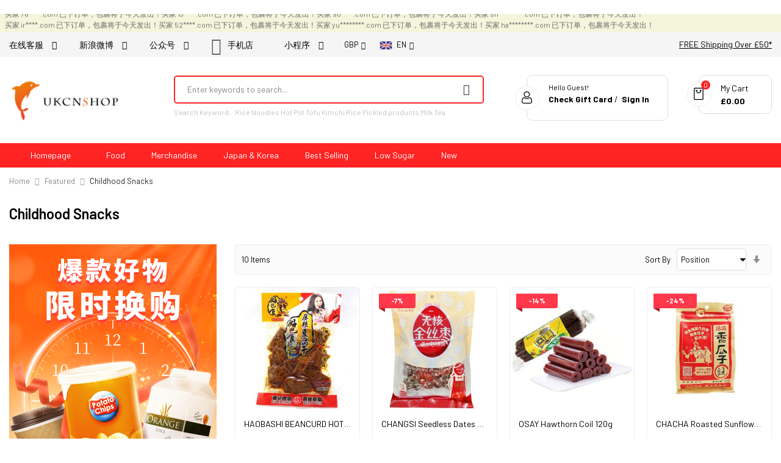

--- FILE ---
content_type: text/html; charset=UTF-8
request_url: https://en.ukcnshop.com/featured/childhood-snacks.html
body_size: 25109
content:
 <!doctype html><html lang="en"><head ><script> var LOCALE = 'en\u002DGB'; var BASE_URL = 'https\u003A\u002F\u002Fen.ukcnshop.com\u002F'; var require = { 'baseUrl': 'https\u003A\u002F\u002Fen.ukcnshop.com\u002Fstatic\u002Fversion1768200596\u002Ffrontend\u002FSm\u002Fgoldmart\u002Fen_GB' };</script> <meta charset="utf-8"/>
<meta name="title" content="Childhood Snacks"/>
<meta name="description" content="UKCNSHOP is the most convenient comprehensive online store in the UK, meeting the needs of overseas Chinese for Asian food, daily necessities, beauty products and small appliances. Logistics covers all parts of Europe, and the majority of the UK is served the next day, with over 50 pounds free of charge."/>
<meta name="keywords" content="零食，小时候，小时候的零食，童年记忆，童年回忆"/>
<meta name="robots" content="INDEX,FOLLOW"/>
<meta name="viewport" content="width=device-width, minimum-scale=1.0, maximum-scale=1.0, user-scalable=no"/>
<meta name="format-detection" content="telephone=no"/>
<meta http-equiv="X-UA-Compatible" content="IE=edge"/>
<title>Childhood Snacks</title>
<link  rel="stylesheet" type="text/css"  media="all" href="https://en.ukcnshop.com/static/version1768200596/_cache/merged/dc5e4944f7daa27a3f745432d76b2db6.min.css" />
<link  rel="stylesheet" type="text/css"  media="screen and (min-width: 768px)" href="https://en.ukcnshop.com/static/version1768200596/frontend/Sm/goldmart/en_GB/css/styles-l.min.css" />
<link  rel="stylesheet" type="text/css"  media="print" href="https://en.ukcnshop.com/static/version1768200596/frontend/Sm/goldmart/en_GB/css/print.min.css" />
<script  type="text/javascript"  src="https://en.ukcnshop.com/static/version1768200596/_cache/merged/06e25a3acf528c75aa7b1d5f940c1096.js"></script>
<script  type="text/javascript"  src="https://checkout.airwallex.com/assets/elements.bundle.min.js"></script>
<link  rel="canonical" href="https://en.ukcnshop.com/featured/childhood-snacks.html" />
<link  rel="icon" type="image/x-icon" href="https://en.ukcnshop.com/media/favicon/stores/2/favicon_2.png" />
<link  rel="shortcut icon" type="image/x-icon" href="https://en.ukcnshop.com/media/favicon/stores/2/favicon_2.png" />
    <style>
        .emcatalog-desktop-4 .c-discount-list {position: absolute;height: 20px;line-height: 20px;top: 9px;left:5px;text-align: center;width: 55px;background-color: #FF5722;color: #fff;z-index: 9999;}
div.product-info-main .c-discount-list{position: inherit;}
    </style>     <!-- BEGIN GOOGLE ANALYTICS CODE --><script type="text/x-magento-init">
{
    "*": {
        "Magento_GoogleAnalytics/js/google-analytics": {
            "isCookieRestrictionModeEnabled": 0,
            "currentWebsite": 1,
            "cookieName": "user_allowed_save_cookie",
            "ordersTrackingData": [],
            "pageTrackingData": {"optPageUrl":"","isAnonymizedIpActive":false,"accountId":"UA-158915194-2"}        }
    }
}</script><!-- END GOOGLE ANALYTICS CODE -->  <!-- BEGIN GOOGLE ANALYTICS 4 CODE --><script type="text/x-magento-init">
    {
        "*": {
            "Magento_GoogleGtag/js/google-analytics": {"isCookieRestrictionModeEnabled":false,"currentWebsite":1,"cookieName":"user_allowed_save_cookie","pageTrackingData":{"optPageUrl":"","measurementId":"G-5JHMGXWQW4"},"ordersTrackingData":[],"googleAnalyticsAvailable":true}        }
    }</script><!-- END GOOGLE ANALYTICS 4 CODE -->     <!-- BEGIN GOOGLE ADWORDS CODE --><script type="text/x-magento-init">
    {
        "*": {
            "Magento_GoogleGtag/js/google-adwords": {
                "conversionId": "AW-714747725",
                "gtagSiteSrc": "https://www.googletagmanager.com/gtag/js?id=AW-714747725"
            }
        }
    }</script><!-- END GOOGLE ADWORDS CODE --> <script type="text/x-magento-init">
        {
            "*": {
                "Magento_PageCache/js/form-key-provider": {
                    "isPaginationCacheEnabled":
                        0                }
            }
        }</script><link rel="stylesheet" type="text/css" media="all" href="//maxcdn.bootstrapcdn.com/font-awesome/latest/css/font-awesome.min.css"/> <link href="https://fonts.googleapis.com/css?family=Barlow:400,500,600,700&display=swap" rel="stylesheet">  <link rel="stylesheet" type="text/css" media="all" href="https://en.ukcnshop.com/media/sm/configed_css/settings_en.css"/></head><body data-container="body" data-mage-init='{"loaderAjax": {}, "loader": { "icon": "https://en.ukcnshop.com/static/version1768200596/frontend/Sm/goldmart/en_GB/images/loader-2.gif"}}' id="html-body" class="page-with-filter enable-ladyloading enable-stickymenu header-1-style product-1-style footer-1-style page-products categorypath-featured-childhood-snacks category-childhood-snacks catalog-category-view page-layout-2columns-left">        <script type="text/x-magento-init">
    {
        "*": {
            "Magento_PageBuilder/js/widget-initializer": {
                "config": {"[data-content-type=\"slider\"][data-appearance=\"default\"]":{"Magento_PageBuilder\/js\/content-type\/slider\/appearance\/default\/widget":false},"[data-content-type=\"map\"]":{"Magento_PageBuilder\/js\/content-type\/map\/appearance\/default\/widget":false},"[data-content-type=\"row\"]":{"Magento_PageBuilder\/js\/content-type\/row\/appearance\/default\/widget":false},"[data-content-type=\"tabs\"]":{"Magento_PageBuilder\/js\/content-type\/tabs\/appearance\/default\/widget":false},"[data-content-type=\"slide\"]":{"Magento_PageBuilder\/js\/content-type\/slide\/appearance\/default\/widget":{"buttonSelector":".pagebuilder-slide-button","showOverlay":"hover","dataRole":"slide"}},"[data-content-type=\"banner\"]":{"Magento_PageBuilder\/js\/content-type\/banner\/appearance\/default\/widget":{"buttonSelector":".pagebuilder-banner-button","showOverlay":"hover","dataRole":"banner"}},"[data-content-type=\"buttons\"]":{"Magento_PageBuilder\/js\/content-type\/buttons\/appearance\/inline\/widget":false},"[data-content-type=\"products\"][data-appearance=\"carousel\"]":{"Magento_PageBuilder\/js\/content-type\/products\/appearance\/carousel\/widget":false}},
                "breakpoints": {"desktop":{"label":"Desktop","stage":true,"default":true,"class":"desktop-switcher","icon":"Magento_PageBuilder::css\/images\/switcher\/switcher-desktop.svg","conditions":{"min-width":"1024px"},"options":{"products":{"default":{"slidesToShow":"5"}}}},"tablet":{"conditions":{"max-width":"1024px","min-width":"768px"},"options":{"products":{"default":{"slidesToShow":"4"},"continuous":{"slidesToShow":"3"}}}},"mobile":{"label":"Mobile","stage":true,"class":"mobile-switcher","icon":"Magento_PageBuilder::css\/images\/switcher\/switcher-mobile.svg","media":"only screen and (max-width: 768px)","conditions":{"max-width":"768px","min-width":"640px"},"options":{"products":{"default":{"slidesToShow":"3"}}}},"mobile-small":{"conditions":{"max-width":"640px"},"options":{"products":{"default":{"slidesToShow":"2"},"continuous":{"slidesToShow":"1"}}}}}            }
        }
    }</script> <script type="text/x-magento-init">
    {
        "*": {
            "mage/cookies": {
                "expires": null,
                "path": "\u002F",
                "domain": ".ukcnshop.com",
                "secure": true,
                "lifetime": "86400"
            }
        }
    }</script>     <script> window.cookiesConfig = window.cookiesConfig || {}; window.cookiesConfig.secure = true; </script> <script>    require.config({
        map: {
            '*': {
                wysiwygAdapter: 'mage/adminhtml/wysiwyg/tiny_mce/tinymceAdapter'
            }
        }
    });</script> <script>    require.config({
        paths: {
            googleMaps: 'https\u003A\u002F\u002Fmaps.googleapis.com\u002Fmaps\u002Fapi\u002Fjs\u003Fv\u003D3.53\u0026key\u003D'
        },
        config: {
            'Magento_PageBuilder/js/utils/map': {
                style: '',
            },
            'Magento_PageBuilder/js/content-type/map/preview': {
                apiKey: '',
                apiKeyErrorMessage: 'You\u0020must\u0020provide\u0020a\u0020valid\u0020\u003Ca\u0020href\u003D\u0027https\u003A\u002F\u002Fen.ukcnshop.com\u002Fadminhtml\u002Fsystem_config\u002Fedit\u002Fsection\u002Fcms\u002F\u0023cms_pagebuilder\u0027\u0020target\u003D\u0027_blank\u0027\u003EGoogle\u0020Maps\u0020API\u0020key\u003C\u002Fa\u003E\u0020to\u0020use\u0020a\u0020map.'
            },
            'Magento_PageBuilder/js/form/element/map': {
                apiKey: '',
                apiKeyErrorMessage: 'You\u0020must\u0020provide\u0020a\u0020valid\u0020\u003Ca\u0020href\u003D\u0027https\u003A\u002F\u002Fen.ukcnshop.com\u002Fadminhtml\u002Fsystem_config\u002Fedit\u002Fsection\u002Fcms\u002F\u0023cms_pagebuilder\u0027\u0020target\u003D\u0027_blank\u0027\u003EGoogle\u0020Maps\u0020API\u0020key\u003C\u002Fa\u003E\u0020to\u0020use\u0020a\u0020map.'
            },
        }
    });</script><script>
    require.config({
        shim: {
            'Magento_PageBuilder/js/utils/map': {
                deps: ['googleMaps']
            }
        }
    });</script> <div class="widget block block-static-block"></div><div class="page-wrapper">  <style> .header-bottom { background-color: #FE2424; } .order-listing-container { width: 100%; height: 30px; padding: 8px; background-color: #F5F5DC; /*border: 1px solid #FE2424;*/ overflow: hidden; } .order-listing-container .content { display: flex; flex-wrap: wrap; gap: 20px 50px; animation: scroll-up 120s linear infinite; font-size: 12px; } .order-listing-container .item { display: flex; gap: 10px; } .order-listing-container .item .desc { white-space: nowrap; } .order-listing-container .item .time { font-size: 11px; color: #999; display: none; } .body-on-top .order-listing-container { position: fixed; top: 38px; z-index: 999; } .order-listing-container:hover .content { animation-play-state: paused; } @keyframes scroll-left { 0% { transform: translateX(100%); } 100% { transform: translateX(-100%); } } @keyframes scroll-up { 0% { transform: translateY(0%); } 100% { transform: translateY(-100%); } }</style> <div class="order-listing-container"><div class="content">  <div class="item"><span class="desc">买家 76****.com 已下订单，包裹将于今天发出！</span> <span class="time">2026-01-30</span></div>  <div class="item"><span class="desc">买家 13****.com 已下订单，包裹将于今天发出！</span> <span class="time">2026-01-30</span></div>  <div class="item"><span class="desc">买家 90****.com 已下订单，包裹将于今天发出！</span> <span class="time">2026-01-30</span></div>  <div class="item"><span class="desc">买家 sh********.com 已下订单，包裹将于今天发出！</span> <span class="time">2026-01-30</span></div>  <div class="item"><span class="desc">买家 ir****.com 已下订单，包裹将于今天发出！</span> <span class="time">2026-01-30</span></div>  <div class="item"><span class="desc">买家 52****.com 已下订单，包裹将于今天发出！</span> <span class="time">2026-01-30</span></div>  <div class="item"><span class="desc">买家 yu********.com 已下订单，包裹将于今天发出！</span> <span class="time">2026-01-30</span></div>  <div class="item"><span class="desc">买家 ha********.com 已下订单，包裹将于今天发出！</span> <span class="time">2026-01-30</span></div>  <div class="item"><span class="desc">买家 so****.com 已下订单，包裹将于今天发出！</span> <span class="time">2026-01-30</span></div>  <div class="item"><span class="desc">买家 ia****.com 已下订单，包裹将于今天发出！</span> <span class="time">2026-01-30</span></div>  <div class="item"><span class="desc">买家 52****.com 已下订单，包裹将于今天发出！</span> <span class="time">2026-01-30</span></div>  <div class="item"><span class="desc">买家 ae****c.uk 已下订单，包裹将于今天发出！</span> <span class="time">2026-01-30</span></div>  <div class="item"><span class="desc">买家 je********.com 已下订单，包裹将于今天发出！</span> <span class="time">2026-01-30</span></div>  <div class="item"><span class="desc">买家 ca****.com 已下订单，包裹将于今天发出！</span> <span class="time">2026-01-30</span></div>  <div class="item"><span class="desc">买家 Gr****.com 已下订单，包裹将于今天发出！</span> <span class="time">2026-01-30</span></div>  <div class="item"><span class="desc">买家 ze****.com 已下订单，包裹将于今天发出！</span> <span class="time">2026-01-30</span></div>  <div class="item"><span class="desc">买家 vi****.com 已下订单，包裹将于今天发出！</span> <span class="time">2026-01-30</span></div>  <div class="item"><span class="desc">买家 we********c.uk 已下订单，包裹将于今天发出！</span> <span class="time">2026-01-30</span></div>  <div class="item"><span class="desc">买家 21****.com 已下订单，包裹将于今天发出！</span> <span class="time">2026-01-30</span></div>  <div class="item"><span class="desc">买家 in****o.uk 已下订单，包裹将于今天发出！</span> <span class="time">2026-01-30</span></div>  <div class="item"><span class="desc">买家 lu****.com 已下订单，包裹将于今天发出！</span> <span class="time">2026-01-30</span></div>  <div class="item"><span class="desc">买家 70****.com 已下订单，包裹将于今天发出！</span> <span class="time">2026-01-30</span></div>  <div class="item"><span class="desc">买家 95****.com 已下订单，包裹将于今天发出！</span> <span class="time">2026-01-30</span></div>  <div class="item"><span class="desc">买家 li****.com 已下订单，包裹将于今天发出！</span> <span class="time">2026-01-30</span></div>  <div class="item"><span class="desc">买家 15****.com 已下订单，包裹将于今天发出！</span> <span class="time">2026-01-30</span></div>  <div class="item"><span class="desc">买家 44****.com 已下订单，包裹将于今天发出！</span> <span class="time">2026-01-30</span></div>  <div class="item"><span class="desc">买家 li****.com 已下订单，包裹将于今天发出！</span> <span class="time">2026-01-30</span></div>  <div class="item"><span class="desc">买家 53****.com 已下订单，包裹将于今天发出！</span> <span class="time">2026-01-30</span></div>  <div class="item"><span class="desc">买家 23****.com 已下订单，包裹将于今天发出！</span> <span class="time">2026-01-30</span></div>  <div class="item"><span class="desc">买家 li****.com 已下订单，包裹将于今天发出！</span> <span class="time">2026-01-30</span></div>  <div class="item"><span class="desc">买家 fo****.com 已下订单，包裹将于今天发出！</span> <span class="time">2026-01-30</span></div>  <div class="item"><span class="desc">买家 21****.com 已下订单，包裹将于今天发出！</span> <span class="time">2026-01-30</span></div>  <div class="item"><span class="desc">买家 sy****.com 已下订单，包裹将于今天发出！</span> <span class="time">2026-01-30</span></div>  <div class="item"><span class="desc">买家 li****.com 已下订单，包裹将于今天发出！</span> <span class="time">2026-01-30</span></div>  <div class="item"><span class="desc">买家 st********.com 已下订单，包裹将于今天发出！</span> <span class="time">2026-01-30</span></div>  <div class="item"><span class="desc">买家 Y_****e.cn 已下订单，包裹将于今天发出！</span> <span class="time">2026-01-30</span></div>  <div class="item"><span class="desc">买家 li****.com 已下订单，包裹将于今天发出！</span> <span class="time">2026-01-30</span></div>  <div class="item"><span class="desc">买家 si****.com 已下订单，包裹将于今天发出！</span> <span class="time">2026-01-30</span></div>  <div class="item"><span class="desc">买家 yu****.com 已下订单，包裹将于今天发出！</span> <span class="time">2026-01-30</span></div>  <div class="item"><span class="desc">买家 in****o.uk 已下订单，包裹将于今天发出！</span> <span class="time">2026-01-30</span></div>  <div class="item"><span class="desc">买家 re****.com 已下订单，包裹将于今天发出！</span> <span class="time">2026-01-30</span></div>  <div class="item"><span class="desc">买家 xx****c.uk 已下订单，包裹将于今天发出！</span> <span class="time">2026-01-30</span></div>  <div class="item"><span class="desc">买家 li****.com 已下订单，包裹将于今天发出！</span> <span class="time">2026-01-30</span></div>  <div class="item"><span class="desc">买家 ka********.com 已下订单，包裹将于今天发出！</span> <span class="time">2026-01-30</span></div>  <div class="item"><span class="desc">买家 zh****.org 已下订单，包裹将于今天发出！</span> <span class="time">2026-01-30</span></div>  <div class="item"><span class="desc">买家 ws****.com 已下订单，包裹将于今天发出！</span> <span class="time">2026-01-30</span></div>  <div class="item"><span class="desc">买家 sh****.com 已下订单，包裹将于今天发出！</span> <span class="time">2026-01-30</span></div>  <div class="item"><span class="desc">买家 8z****.org 已下订单，包裹将于今天发出！</span> <span class="time">2026-01-30</span></div>  <div class="item"><span class="desc">买家 gu****.com 已下订单，包裹将于今天发出！</span> <span class="time">2026-01-30</span></div>  <div class="item"><span class="desc">买家 29****.com 已下订单，包裹将于今天发出！</span> <span class="time">2026-01-30</span></div></div></div> <script>
require([
    "jquery"
], function($) {
    var lock = 0;

    function loadData() {
        $.ajax({
            type: 'POST',
            url: 'https://en.ukcnshop.com/orderlisting/data/',
            data: {},
            success: function (data) {
                if (data && data.orders) {

                }
            },
            dataType: 'json'
        });
    }

    
    setTimeout(function () {
        loadData();
    }, 10000);
});</script> <header class="page-header"> <div class="topbarnote" style="display:none;"></div><div class="header-container header-style-1"><div class="header-top"><div class="container"><div class="row"><div class="col-lg-8"><div class="header-left-box"><div data-content-type="html" data-appearance="default" data-element="main" data-decoded="true"><div class="header-left-info">


<ul class="em-social em-social-bkg pull-left hidden-xs">
<li style="display:none;" title="服务热线">服务热线: <a href="tel:02380 650606">02380 650606 </a></li>
<li class="show_next"><a class="em-social-icon em-wechat" href="#" data-toggle="tooltip" data-placement="bottom" data-original-title="Wechat"> 在线客服　<em class="fa fa-wechat">&nbsp;</em> </a> 
<img class="hidden"  src="https://en.ukcnshop.com/media/wysiwyg/wecom_cs1.jpg" alt="" /> </li>
<!--<li>
<a class="em-social-icon em-qq" href="http://wpa.qq.com/msgrd?v=3&amp;uin=2837647192&amp;site=qq&amp;menu=yes" data-original-title="QQ"> 在线客服　<em class="fa fa-qq">&nbsp;</em> </a>
</li>-->
<li><a class="em-social-icon em-weibo" href="http://weibo.com/ukcnshop" data-original-title="Weibo"> 新浪微博　<em class="fa fa-weibo">&nbsp;</em> </a></li>
<li class="show_next"><a class="em-social-icon em-wechat" href="#" data-toggle="tooltip" data-placement="bottom" data-original-title="Wechat"> 公众号　<em class="fa fa-wechat">&nbsp;</em> </a>
<img class="hidden"  src="https://en.ukcnshop.com/media/wysiwyg/home/2412/qrcode_oc.jpg" alt="" />  </li>
<li class="show_next"><em class="fa fa-mobile-phone" style="font-size: 2em; vertical-align: middle;">&nbsp;</em><a class="em-social-icon em-wechat" href="#" data-toggle="tooltip" data-placement="bottom" data-original-title=" 手机店"> 手机店　<em class="fa fa-caret-down">&nbsp;</em> </a> 
<img class="hidden"  src="https://en.ukcnshop.com/media/wysiwyg/mb_code.jpg" alt="" />   </li>
<li class="show_next"><a class="em-social-icon em-wechat" href="#" data-toggle="tooltip" data-placement="bottom" data-original-title="Wechat">小程序　<em class="fa fa-wechat">&nbsp;</em> </a>
<img class="hidden"  src="https://en.ukcnshop.com/media/wysiwyg/home/2412/qrcode_mp.jpg" alt="ukcnshop 小程序二维码" />   </li>
</ul>



</div></div></div><div class="language-currency">      <div class="switcher currency switcher-currency" id="switcher-currency"><strong class="label switcher-label"><span>Currency</span></strong> <div class="switcher-content"><div class="action-switcher" id="switcher-currency-trigger"><div class="heading-switcher language-GBP"><span>GBP</span></div></div><div class="dropdown-switcher"><ul class="list-item">  <li class="currency-EUR switcher-option"><a href="#" data-post='{"action":"https:\/\/en.ukcnshop.com\/directory\/currency\/switch\/","data":{"currency":"EUR","uenc":"aHR0cHM6Ly9lbi51a2Nuc2hvcC5jb20vZmVhdHVyZWQvY2hpbGRob29kLXNuYWNrcy5odG1s"}}'>EUR - Euro</a></li>    </ul></div></div></div>     <div class="switcher language switcher-language" data-ui-id="language-switcher" id="switcher-language"><strong class="label switcher-label"><span>Language</span></strong> <div class="switcher-content"><div class="action-switcher" id="switcher-language-trigger"><div class="heading-switcher view-en" style="background-repeat: no-repeat; background-image:url('https://en.ukcnshop.com/static/version1768200596/frontend/Sm/goldmart/en_GB/images/flags/flag_en.svg');"><span>EN</span></div></div><div class="dropdown-switcher"><ul class="list-item">  <li class="view-default switcher-option"><a href="#" data-post='{"action":"https:\/\/en.ukcnshop.com\/stores\/store\/redirect\/","data":{"___store":"default","___from_store":"en","uenc":"aHR0cHM6Ly93d3cudWtjbnNob3AuY29tL2ZlYXR1cmVkL2NoaWxkaG9vZC1zbmFja3MuaHRtbD9fX19zdG9yZT1kZWZhdWx0"}}'><span style="background-repeat: no-repeat; background-image:url('https://en.ukcnshop.com/static/version1768200596/frontend/Sm/goldmart/en_GB/images/flags/flag_default.svg');">CN</span></a></li>    </ul></div></div></div></div></div><div class="col-lg-4"><div data-content-type="html" data-appearance="default" data-element="main" data-decoded="true"><div class="free_shipping"><a href="/blog/post/euro">FREE Shipping Over £50*</a></div></div></div></div></div></div><div class="header-middle"><div class="container"><div class="middle-content"><div class="logo-container">   <h2 class="logo-content"> <strong> </strong> <a class="logo" href="https://en.ukcnshop.com/" title=""><img src="https://en.ukcnshop.com/media/logo/stores/2/logo_en.png" alt="" width="180" height="34" /></a> </h2></div><div class="right-container"><div class="right-content"><div class="search-container"><div class="search-wrapper"> <div id="sm_searchbox14988245641769780141" class="block block-search search-pro"><div class="block block-content"><form class="form minisearch" id="searchbox_mini_form" action="https://en.ukcnshop.com/catalogsearch/result/" method="get"><div class="field search"><div class="control"><!-- <select class="cat searchbox-cat" name="cat"><option value="">All Categories</option> <option value="3"  >- - Beverage</option> <option value="4"  >- - - - Tea/Tea Bags</option> <option value="98"  >- - - - - - 英国茶</option> <option value="376"  >- - - - - - 中国茶</option> <option value="6"  >- - - - Health Drinks</option> <option value="96"  >- - - - Fruit juice</option> <option value="100"  >- - - - Milk and Soya-bean Milk</option> <option value="101"  >- - - - Grain Cereal</option> <option value="102"  >- - - - Functional Drinks</option> <option value="103"  >- - - - Dessert/Stewed Goods</option> <option value="104"  >- - - - Appetizing /Clearing-hot Drinks</option> <option value="396"  >- - - - Wine</option> <option value="423"  >- - - - Grass jelly/Other drinks</option> <option value="515"  >- - - - Wine/Carbonated drinks</option> <option value="11"  >- - Casual Snacks</option> <option value="12"  >- - - - Pickled Seeds</option> <option value="14"  >- - - - - - Green/Broad/Dutch Beans</option> <option value="15"  >- - - - - - Peanut</option> <option value="16"  >- - - - - - Sunflower seeds</option> <option value="17"  >- - - - - - Nutlet</option> <option value="422"  >- - - - - - 坚果</option> <option value="80"  >- - - - Marinated Cooked Food</option> <option value="81"  >- - - - Puffed Food</option> <option value="82"  >- - - - - - Shrimp slices</option> <option value="83"  >- - - - - -  Fries/Potato chips</option> <option value="84"  >- - - - - - Other puffed food</option> <option value="86"  >- - - - Snack noodles/Casserole/Rice-crisp</option> <option value="87"  >- - - - Sea sedge</option> <option value="88"  >- - - - Office Supplies</option> <option value="89"  >- - - - Meat/Fish floss</option> <option value="91"  >- - - - Spicy Article</option> <option value="92"  >- - - - Dried strawberry/mango</option> <option value="93"  >- - - - Hawthorn/Guodanpi</option> <option value="565"  >- - - - Candy/Jelly</option> <option value="566"  >- - - - Biscuits/Pastry</option> <option value="22"  >- - Convenient Fast Food</option> <option value="28"  >- - - - Rice noodles</option> <option value="65"  >- - - - Instant noodles/ramen</option> <option value="72"  >- - - - - - Beef noodles</option> <option value="73"  >- - - - - - Seafood/Shrimp noodles</option> <option value="74"  >- - - - - - Sauerkraut noodles</option> <option value="75"  >- - - - - - Ramen</option> <option value="76"  >- - - - - - Pork-ribs noodles</option> <option value="77"  >- - - - - - Mix noodles</option> <option value="78"  >- - - - - - Chicken noodle</option> <option value="79"  >- - - - - - Other instant noodles</option> <option value="339"  >- - - - - - Udon noodles</option> <option value="557"  >- - - - - - 统一</option> <option value="559"  >- - - - - - 农心</option> <option value="560"  >- - - - - - 今麦郎</option> <option value="561"  >- - - - - - 康师傅</option> <option value="562"  >- - - - - - 三养</option> <option value="563"  >- - - - - - 不倒翁Ottogi</option> <option value="564"  >- - - - - - 白家</option> <option value="567"  >- - - - - - 点心面</option> <option value="66"  >- - - - Mixed Porridge</option> <option value="67"  >- - - - Microwave food/Instant rice</option> <option value="69"  >- - - - Canned food</option> <option value="366"  >- - - - Self-heating hot-pot</option> <option value="23"  >- - - - Japanese Food</option> <option value="24"  >- - - - Korea Food</option> <option value="25"  >- - - - Southeast Asia</option> <option value="64"  >- - - - - - Malaysian Food</option> <option value="356"  >- - - - - - Philippine Food</option> <option value="361"  >- - - - - - Thai Food</option> <option value="29"  >- - Cooking Materials</option> <option value="30"  >- - - - Coarse Grains</option> <option value="31"  >- - - - Pasta</option> <option value="130"  >- - - - - - Flour/Cornstarch</option> <option value="131"  >- - - - - - Noodles</option> <option value="32"  >- - - - Fruit and Vegetable</option> <option value="120"  >- - - - - - Fruits</option> <option value="121"  >- - - - - - Ingredients</option> <option value="122"  >- - - - - - - - Bean products</option> <option value="124"  >- - - - - - - - Vegetables</option> <option value="33"  >- - - - Pickles</option> <option value="125"  >- - - - - - Bamboo shoot</option> <option value="126"  >- - - - - - Spicy Dishes</option> <option value="127"  >- - - - - - Pickled Mustard</option> <option value="128"  >- - - - - - Pepper, Kimchi</option> <option value="129"  >- - - - - - Fermented Bean Curd</option> <option value="346"  >- - - - - - Instant Kelp</option> <option value="116"  >- - - - Rice</option> <option value="123"  >- - - - Dried Food </option> <option value="132"  >- - - - Seasoning/Spices</option> <option value="133"  >- - - - - - Pepper</option> <option value="137"  >- - - - Condiment</option> <option value="134"  >- - - - - - Soy/oyster sauce</option> <option value="135"  >- - - - - - - - Raw soy sauce</option> <option value="136"  >- - - - - - - - Old soy sauce</option> <option value="138"  >- - - - - - Cooking oil</option> <option value="139"  >- - - - - - Sauce</option> <option value="140"  >- - - - - - - - Curry sauce</option> <option value="141"  >- - - - - - - - Hot pepper sauce</option> <option value="142"  >- - - - - - - - Bean Paste</option> <option value="143"  >- - - - - - - - Noodles/Bibimbap sauce</option> <option value="144"  >- - - - - - - - BBQ Sauce</option> <option value="145"  >- - - - - - - - Other sauces</option> <option value="146"  >- - - - - - Vinegar</option> <option value="147"  >- - - - - - Cooking Wine</option> <option value="403"  >- - - - - - Salt</option> <option value="407"  >- - - - - - MSG</option> <option value="148"  >- - - - Rice Flour</option> <option value="149"  >- - - - Soup</option> <option value="150"  >- - - - Hot-pot material</option> <option value="151"  >- - - - - - Hot-pot Soup</option> <option value="364"  >- - - - Edible sugar</option> <option value="37"  >- - Digital Appliance</option> <option value="158"  >- - - - Lighting/Socket</option> <option value="159"  >- - - - Headset/Speakers</option> <option value="160"  >- - - - Household Appliances</option> <option value="161"  >- - - - Mobilephone Accessories</option> <option value="395"  >- - - - - - Mobilephone Film</option> <option value="571"  >- - - - board games gifts/Book</option> <option value="41"  >- - Featured</option> <option value="42"  >- - - - Childhood Snacks</option> <option value="43"  >- - - - Breakfast</option> <option value="44"  >- - - - Hot-pot/Side-dish</option> <option value="46"  >- - - - Direct mail China</option> <option value="47"  >- - - - - - Maternal and child</option> <option value="48"  >- - - - - - - - Infant milk powder</option> <option value="418"  >- - - - - - 其它母婴产品</option> <option value="49"  >- - - - Hot Return</option> <option value="391"  >- - - - Shopping Card</option> <option value="574"  >- - - - 新潮美食</option> <option value="575"  >- - - - 考试必备</option> <option value="45"  >- - FCL purchase</option> <option value="50"  >- - - - Chinese Food</option> <option value="410"  >- - - - - - Beijing Food</option> <option value="411"  >- - - - - - Sichuan Flavor</option> <option value="412"  >- - - - - - Northeast Specialty</option> <option value="413"  >- - - - - - Shanghai Flavor</option> <option value="414"  >- - - - - - Taiwan Specialty</option> <option value="415"  >- - - - - - HongKong Food</option> <option value="63"  >- - - - European Food</option> <option value="21"  >- - - - - - British Food</option> <option value="377"  >- - - - - - French Food</option> <option value="118"  >- - Daily Necessities</option> <option value="117"  >- - - - Kitchen Cookware/Cutlery Trays</option> <option value="152"  >- - - - - - Kitchen Appliances</option> <option value="153"  >- - - - - - - - Rice Cooker</option> <option value="154"  >- - - - - - Kitchen Cookware</option> <option value="155"  >- - - - - - Cutlery Trays</option> <option value="210"  >- - - - - - Water  tools、Cups</option> <option value="169"  >- - - - Bedding</option> <option value="170"  >- - - - One-time items</option> <option value="157"  >- - - - - - Food Preservation</option> <option value="171"  >- - - - Laundry/Clothing drying</option> <option value="172"  >- - - - Finishing Storage</option> <option value="173"  >- - - - Tools/Packaging materials</option> <option value="174"  >- - - - Home Decoration</option> <option value="204"  >- - - - Oral care</option> <option value="206"  >- - - - Health Care Medicine</option> <option value="211"  >- - - - Bathroom cleaning</option> <option value="167"  >- - Beauty/Personal Care</option> <option value="190"  >- - - - Facial Care</option> <option value="191"  >- - - - - - Mask/Eye Mask</option> <option value="192"  >- - - - - - Cleansing/Remover</option> <option value="193"  >- - - - - - Cream/Lotion/Essence</option> <option value="194"  >- - - - - - Eye/Lip Care</option> <option value="195"  >- - - - - - Go Acne/Blackhead</option> <option value="196"  >- - - - Fashion Makeup</option> <option value="197"  >- - - - - - Eye/Lip Makeup</option> <option value="198"  >- - - - - - Cosmetics</option> <option value="199"  >- - - - - - BB, CC cream/Foundation/Concealer</option> <option value="200"  >- - - - Beauty Tools</option> <option value="156"  >- - - - - - Manicure Tools</option> <option value="201"  >- - - - Personal Care</option> <option value="202"  >- - - - - - Shampoo/Shower</option> <option value="203"  >- - - - - - Body Care</option> <option value="205"  >- - - - - - Adult Products</option> <option value="207"  >- - - - Bodybuilding</option> <option value="329"  >- - 手机首页</option> <option value="300"  >- - - - 热销产品</option> <option value="330"  >- - - - 潮流美食</option> <option value="331"  >- - - - 传统美食</option> <option value="332"  >- - - - 日韩美味</option> <option value="333"  >- - - - 生鲜美味 - 手机</option> <option value="334"  >- - - - 家居电器</option> <option value="335"  >- - - - 护肤美妆 - 手机</option> <option value="336"  >- - - - 新品 - 手机</option> <option value="375"  >- - 快递相关</option> <option value="440"  >- - 区焦B</option> <option value="483"  >- - - - 区焦B1</option> <option value="484"  >- - - - 区焦b2</option> <option value="486"  >- - - - 区焦b4</option> <option value="487"  >- - - - 区焦b5</option> <option value="491"  >- - - - 区焦b8</option> <option value="516"  >- - - - 区焦b9</option> <option value="517"  >- - - - 区焦b10</option> <option value="518"  >- - - - 区焦b11</option> <option value="519"  >- - - - 区焦b12</option> <option value="522"  >- - - - 区焦b15</option> <option value="523"  >- - - - 区焦b16</option> <option value="525"  >- - - - 区焦B18</option> <option value="528"  >- - - - 区焦b20</option> <option value="529"  >- - - - 区焦b21</option> <option value="532"  >- - - - 区焦b22</option> <option value="590"  >- - - - 区焦b23</option> <option value="444"  >- - 活动产品F 引流</option> <option value="448"  >- - 折扣代码专区</option> <option value="467"  >- - 精选特价专区</option> <option value="469"  >- - 中国传统美食</option> <option value="470"  >- - 日韩台湾美食</option> <option value="473"  >- - 厨房家用电器</option> <option value="474"  >- - 日常家居电器</option> <option value="475"  >- - 特色生鲜美味</option> <option value="476"  >- - 母婴直邮中国</option> <option value="479"  >- - - - 活动产品A7</option> <option value="481"  >- - - - 活动产品A9</option> <option value="482"  >- - - - 活动产品A10</option> <option value="488"  >- - - - 年货礼盒专区</option> <option value="492"  >- - - - 活动产品A11</option> <option value="495"  >- - - - 活动产品A13</option> <option value="499"  >- - - - 活动商品d1 每周新鲜到货</option> <option value="500"  >- - - - 山姆专区</option> <option value="503"  >- - - - 活动产品A19</option> <option value="505"  >- - - - 年货专区</option> <option value="506"  >- - - - 活动产品d3</option> <option value="510"  >- - - - 活动产品d5</option> <option value="513"  >- - - - 活动产品d6 粉</option> <option value="514"  >- - - - 活动产品d7</option> <option value="520"  >- - - - 美妆清仓</option> <option value="526"  >- - 中国潮流美食</option> <option value="530"  >- - - - 活动产品d9 鲜锋</option> <option value="531"  >- - - - 活动产品d10 卤味精选</option> <option value="568"  >- - Vegetable and Fruit </option> <option value="569"  >- - - - Fresh fruits and vegetables/Fresh arrival on every Tuesday and Thursday</option> <option value="570"  >- - - - Handmade food</option> <option value="579"  >- - - - 活动产品A23</option> <option value="580"  >- - 抗疫物资专区-老</option> <option value="581"  >- - - - 口罩</option> <option value="582"  >- - - - 洗手液</option> <option value="583"  >- - - - 全方位防护</option> <option value="593"  >- - New Arrvials</option> <option value="594"  >- - 红领巾5%折扣高返佣追加</option> <option value="596"  >- - 精选推荐专区</option> <option value="598"  >- - Instant Noodles</option> <option value="727"  >- - - - Bag Noodles</option> <option value="729"  >- - - - Cup&Bowl Noodles</option> <option value="599"  >- - Instant Food</option> <option value="680"  >- - - - Noodle </option> <option value="682"  >- - - - Self-heating Hotpot</option> <option value="683"  >- - - - River Snails Rice Noodle</option> <option value="684"  >- - - - Instant Rice</option> <option value="721"  >- - - - Vermicelli</option> <option value="722"  >- - - - Seasoned Cooking Noodles</option> <option value="601"  >- - Drink</option> <option value="5"  >- - - - Milk Tea/Coffee</option> <option value="99"  >- - - - - - YouLemei Milk Tea</option> <option value="94"  >- - - - Tea-based beverages</option> <option value="97"  >- - - - Drink Mixes/Oatmeal</option> <option value="672"  >- - - - Low sugar drinks</option> <option value="693"  >- - - - Sodas</option> <option value="725"  >- - - - Juice drinks</option> <option value="743"  >- - - - Alcoholic beverage</option> <option value="602"  >- - Seasoning</option> <option value="626"  >- - - - 锅底汤底底料</option> <option value="670"  >- - - - 酱油/蚝油/醋</option> <option value="732"  >- - - - 卤料蘸料</option> <option value="735"  >- - - - 盐/糖/调味粉</option> <option value="736"  >- - - - 料酒/香油/香料大料</option> <option value="737"  >- - - - 调味酱/料包</option> <option value="738"  >- - - - 火锅底料</option> <option value="605"  >- - Top 120</option> <option value="607"  >- - Snacks</option> <option value="597"  >- - - - Crisps&Snacks</option> <option value="629"  >- - - - Nuts&Seeds</option> <option value="630"  >- - - - Vegetarian snacks</option> <option value="674"  >- - - - Healthy food</option> <option value="694"  >- - - - Meat snacks</option> <option value="608"  >- - Fresh Products</option> <option value="617"  >- - - - Vegetables&Fruit</option> <option value="618"  >- - - - Home Bakes</option> <option value="620"  >- - - - Pot-stewed fowl</option> <option value="609"  >- - Skincare  & Cosmetics</option> <option value="695"  >- - - - Skin Care</option> <option value="675"  >- - - - - - 面膜大法</option> <option value="677"  >- - - - - - 洁面/卸妆</option> <option value="678"  >- - - - - - 面霜精华/眼唇护理</option> <option value="696"  >- - - - Cosmetics & Personal care</option> <option value="679"  >- - - - - - 精致彩妆</option> <option value="681"  >- - - - - - 个人护理</option> <option value="728"  >- - - - - - 美妆工具</option> <option value="612"  >- - Grains</option> <option value="708"  >- - - - Grain</option> <option value="709"  >- - - - Rice</option> <option value="710"  >- - - - Dry Cargo</option> <option value="739"  >- - - - Flour/Starch</option> <option value="613"  >- - Antiepidemic Supplies</option> <option value="631"  >- - - - Mask</option> <option value="632"  >- - - - Hand Wash</option> <option value="671"  >- - - - Others</option> <option value="730"  >- - - - Supplement</option> <option value="731"  >- - - - Health Care</option> <option value="614"  >- - Home Accessories</option> <option value="689"  >- - - - Bedding</option> <option value="690"  >- - - - Kitchenware</option> <option value="691"  >- - - - Household cleaning</option> <option value="692"  >- - - - Storage Products</option> <option value="740"  >- - - - Daily Necessities</option> <option value="741"  >- - - - Greeting card decoration</option> <option value="742"  >- - - - Hair accessories</option> <option value="615"  >- - Home Appliance</option> <option value="685"  >- - - - 家用电器</option> <option value="686"  >- - - - 数码产品</option> <option value="688"  >- - - - 桌游礼品</option> <option value="621"  >- - Flash Sale</option> <option value="633"  >- - - - kitchen seasoning</option> <option value="634"  >- - - - fresh products</option> <option value="635"  >- - - - beauty</option> <option value="636"  >- - - - special sales</option> <option value="637"  >- - - - other-sales</option> <option value="622"  >- - - - 活动产品A24</option> <option value="623"  >- - 活动产品C</option> <option value="624"  >- - - - 活动产品C4 买赠活动</option> <option value="625"  >- - Biscuits & Cakes</option> <option value="723"  >- - - - Biscuits</option> <option value="724"  >- - - - Cakes</option> <option value="627"  >- - Noodles</option> <option value="673"  >- - - - Dried noodles&Rice noodles</option> <option value="676"  >- - - - Pickled &Preserved Produce</option> <option value="628"  >- - Confectionary</option> <option value="733"  >- - - - Sweets</option> <option value="734"  >- - - - Preserved Fruit </option> <option value="638"  >- - FCL products</option> <option value="639"  >- - - - under ￡2</option> <option value="640"  >- - - - 海味零食</option> <option value="641"  >- - Frozen Food</option> <option value="697"  >- - - - Foam box delivery area</option> <option value="726"  >- - - - Insulation bag delivery area</option> <option value="642"  >- - 新鲜蔬菜水果</option> <option value="643"  >- - 手工特色糕点</option> <option value="644"  >- - 肉类海鲜制品</option> <option value="645"  >- - - - VI活动产品5</option> <option value="647"  >- - - - 美食上线</option> <option value="648"  >- - - - 新年零食</option> <option value="649"  >- - - - 团圆饭</option> <option value="654"  >- - - - 春日必备</option> <option value="655"  >- - 活动产品区一</option> <option value="485"  >- - - - 阿平活动产品2</option> <option value="490"  >- - - - 阿平活动产品4</option> <option value="498"  >- - - - 阿平活动产品3</option> <option value="656"  >- - - - 阿平活动产品1</option> <option value="658"  >- - - - 特惠组合产品</option> <option value="659"  >- - - - 阿平活动产品6</option> <option value="660"  >- - - - 阿平活动产品7</option> <option value="661"  >- - - - 速食计划</option> <option value="662"  >- - - - 阿平活动产品9</option> <option value="663"  >- - - - 阿平活动产品10</option> <option value="664"  >- - - - 阿平活动产品11</option> <option value="665"  >- - - - 阿平活动产品12</option> <option value="666"  >- - - - 阿平活动产品13</option> <option value="667"  >- - - - 阿平活动产品15</option> <option value="669"  >- - - - 阿平活动产品14</option> <option value="719"  >- - - - 返校速食计划</option> <option value="720"  >- - - - 阿平活动产品17</option> <option value="657"  >- - 活动专区二</option> <option value="462"  >- - - - lily活动产品05</option> <option value="463"  >- - - - lily活动产品06</option> <option value="464"  >- - - - lily活动产品07</option> <option value="465"  >- - - - 粮油干货调料特惠清单</option> <option value="477"  >- - - - 家居特惠，一价到底！</option> <option value="478"  >- - - - lily活动产品09</option> <option value="480"  >- - - - lily活动产品08</option> <option value="493"  >- - - - 新生季特惠专区</option> <option value="496"  >- - - - 优西面包坊</option> <option value="501"  >- - - - 烘焙甜点</option> <option value="502"  >- - - - 端午节</option> <option value="524"  >- - - - lily活动产品04</option> <option value="576"  >- - - - 中秋节</option> <option value="577"  >- - - - 童年味道</option> <option value="578"  >- - - - 酥香经典</option> <option value="668"  >- - 搜索关键词区</option> <option value="509"  >- - - - 面</option> <option value="521"  >- - - - 米</option> <option value="527"  >- - - - 火锅</option> <option value="716"  >- - - - 酒</option> <option value="698"  >- - 测试</option> <option value="699"  >- - Low fat and low sugar Foods</option> <option value="702"  >- - - - Diet Drink</option> <option value="703"  >- - - - Low-calorie Vegetarian</option> <option value="704"  >- - - - Low-calorie Snacks</option> <option value="700"  >- - Clearance </option> <option value="701"  >- - Japanese & Korean Food</option> <option value="705"  >- - - - the full stomach series</option> <option value="706"  >- - - - highly recommendation</option> <option value="707"  >- - - - imported beverages</option> <option value="712"  >- - Hot Pots</option> <option value="713"  >- - - - HOT POT SAUCE&SOUP BASE</option> <option value="714"  >- - - - HOT POT INGREDIENDS</option> <option value="715"  >- - - - COOKWARE</option> <option value="717"  >- - 超级闪购</option> <option value="718"  >- - 隐藏分类</option></select> --><input id="searchbox" data-mage-init='{"quickSearch":{ "formSelector":"#searchbox_mini_form", "url":"https://en.ukcnshop.com/search/ajax/suggest/", "destinationSelector":"#searchbox_autocomplete"} }' type="text" name="q" placeholder="Enter keywords to search..." class="input-text input-searchbox" maxlength="20" role="combobox" aria-haspopup="false" aria-expanded="true" aria-autocomplete="both" autocomplete="off"/><div id="searchbox_autocomplete" class="search-autocomplete"></div></div></div><div class="actions"><button type="submit" title="Search" class="btn-searchbox"><span>Search</span></button></div></form><div data-content-type="html" data-appearance="default" data-element="main" data-decoded="true"><div class="pull-left hot-search"><label class="pull-left" style="width:100px;">Search Keyword:</label> <div class="pull-left"><a href="/catalogsearch/result/?q=螺蛳粉">Rice Noodles</a>&nbsp;<a href="/huoguoshicai.html">Hot Pot</a>&nbsp;<a href="/catalogsearch/result/?q=豆腐">Tofu</a>&nbsp;<a href="/catalogsearch/result/?q=泡菜">Kimchi</a>&nbsp;<a href="/act-d/act-d8.html">Rice</a>&nbsp;<a href="/catalogsearch/result/?q=卤味">Pickled products</a>&nbsp;<a href="/catalogsearch/result/?q=奶茶">Milk Tea</a></div></div>

<style>
.hot-search, .hot-search a {
    color: #c1c1c1;
    font-size: 12px;
}
.hot-search {
    padding: 5px 0 0;display:flex;
}
.hot-search .pull-left {
    float: left;
}
</style></div></div></div></div></div><div class="customer-action" data-bind="scope: 'customer'"><!-- ko if: customer().fullname --><div class="head-title logged-in" data-bind="text: new String('Welcome, %1!'). replace('%1', customer().fullname)"></div><!-- /ko --><!-- ko ifnot: customer().fullname --><div class="head-title">Hello Guest!</div><!-- /ko --><div class="customer-links" data-move="customer-mobile"><ul class="header links"> <li><a href="https://en.ukcnshop.com/giftvoucher/index/check/" id="idXWND6NdP" >Check Gift Card</a></li> <li class="link authorization-link" data-label="or"><a href="https://en.ukcnshop.com/customer/account/login/referer/aHR0cHM6Ly9lbi51a2Nuc2hvcC5jb20vZmVhdHVyZWQvY2hpbGRob29kLXNuYWNrcy5odG1s/" >Sign In</a></li></ul></div></div><div class="minicart-header" data-move="minicart-mobile"> <div data-block="minicart" class="minicart-wrapper"><a class="action showcart" href="https://en.ukcnshop.com/checkout/cart/" data-bind="scope: 'minicart_content'"><span class="text">My Cart</span> <span class="counter qty empty" data-bind="css: { empty: !!getCartParam('summary_count') == false }, blockLoader: isLoading"><!-- ko if: getCartParam('summary_count') --><span class="counter-number"><!-- ko text: getCartParam('summary_count') --><!-- /ko --></span> <!-- /ko --><!-- ko ifnot: getCartParam('summary_count') --><span class="counter-number">0</span> <!-- /ko --><span class="counter-label"><!-- ko if: getCartParam('summary_count') --><!-- ko text: getCartParam('summary_count') --><!-- /ko --><!-- ko i18n: 'items' --><!-- /ko --><!-- /ko --></span></span> <!-- ko if: getCartParam('summary_count') --><span class="price-minicart"><!-- ko foreach: getRegion('subtotalContainer') --><!-- ko template: getTemplate() --><!-- /ko --><!-- /ko --></span> <!-- /ko --><!-- ko ifnot: getCartParam('summary_count') --><span class="price-minicart"><div class="subtotal"><div class="amount price-container"><span class="price-wrapper"><span class="price">£0.00</span></span></div></div></span> <!-- /ko --></a>  <div class="block block-minicart" data-role="dropdownDialog" data-mage-init='{"dropdownDialog":{ "appendTo":"[data-block=minicart]", "triggerTarget":".showcart", "timeout": "2000", "closeOnMouseLeave": false, "closeOnEscape": true, "triggerClass":"active", "parentClass":"active", "buttons":[]}}'><div id="minicart-content-wrapper" data-bind="scope: 'minicart_content'"><!-- ko template: getTemplate() --><!-- /ko --></div></div> <script>
        window.checkout = {"shoppingCartUrl":"https:\/\/en.ukcnshop.com\/checkout\/cart\/","checkoutUrl":"https:\/\/en.ukcnshop.com\/checkout\/","updateItemQtyUrl":"https:\/\/en.ukcnshop.com\/checkout\/sidebar\/updateItemQty\/","removeItemUrl":"https:\/\/en.ukcnshop.com\/checkout\/sidebar\/removeItem\/","imageTemplate":"Magento_Catalog\/product\/image_with_borders","baseUrl":"https:\/\/en.ukcnshop.com\/","minicartMaxItemsVisible":100,"websiteId":"1","maxItemsToDisplay":10,"storeId":"2","storeGroupId":"1","customerLoginUrl":"https:\/\/en.ukcnshop.com\/customer\/account\/login\/referer\/aHR0cHM6Ly9lbi51a2Nuc2hvcC5jb20vZmVhdHVyZWQvY2hpbGRob29kLXNuYWNrcy5odG1s\/","isRedirectRequired":false,"autocomplete":"off","captcha":{"user_login":{"isCaseSensitive":false,"imageHeight":50,"imageSrc":"","refreshUrl":"https:\/\/en.ukcnshop.com\/captcha\/refresh\/","isRequired":false,"timestamp":1769780141}}};</script><script type="text/x-magento-init">
    {
        "[data-block='minicart']": {
            "Magento_Ui/js/core/app": {"components":{"minicart_content":{"children":{"subtotal.container":{"children":{"subtotal":{"children":{"subtotal.totals":{"config":{"display_cart_subtotal_incl_tax":0,"display_cart_subtotal_excl_tax":1,"template":"Magento_Tax\/checkout\/minicart\/subtotal\/totals"},"children":{"subtotal.totals.msrp":{"component":"Magento_Msrp\/js\/view\/checkout\/minicart\/subtotal\/totals","config":{"displayArea":"minicart-subtotal-hidden","template":"Magento_Msrp\/checkout\/minicart\/subtotal\/totals"}}},"component":"Magento_Tax\/js\/view\/checkout\/minicart\/subtotal\/totals"}},"component":"uiComponent","config":{"template":"Magento_Checkout\/minicart\/subtotal"}}},"component":"uiComponent","config":{"displayArea":"subtotalContainer"}},"item.renderer":{"component":"Magento_Checkout\/js\/view\/cart-item-renderer","config":{"displayArea":"defaultRenderer","template":"Magento_Checkout\/minicart\/item\/default"},"children":{"item.image":{"component":"Magento_Catalog\/js\/view\/image","config":{"template":"Magento_Catalog\/product\/image","displayArea":"itemImage"}},"checkout.cart.item.price.sidebar":{"component":"uiComponent","config":{"template":"Magento_Checkout\/minicart\/item\/price","displayArea":"priceSidebar"}}}},"extra_info":{"component":"Airwallex_Payments\/js\/view\/payment\/method-renderer\/express-checkout","config":{"displayArea":"extraInfo","template":"Airwallex_Payments\/payment\/express-checkout","from":"minicart"}},"promotion":{"component":"uiComponent","config":{"displayArea":"promotion"}}},"config":{"itemRenderer":{"default":"defaultRenderer","simple":"defaultRenderer","virtual":"defaultRenderer"},"template":"Magento_Checkout\/minicart\/content"},"component":"Magento_Checkout\/js\/view\/minicart"}},"types":[]}        },
        "*": {
            "Magento_Ui/js/block-loader": "https://en.ukcnshop.com/static/version1768200596/frontend/Sm/goldmart/en_GB/images/loader-1.gif"
        }
    }</script></div></div></div></div></div></div></div><div class="header-bottom ontop-element"><div class="container"><div class="desktop-menu"><div data-content-type="html" data-appearance="default" data-element="main" data-decoded="true"><div class="em-menu">
    <ul class="em-menu-content">
        <li class="level0 submenu parent cls-home col-sm-4 em-clear-padding"><a class="arrow" href="javascript:void(0)"><span>&gt;</span></a> <a class="em-menu-link col-sm-24" href="https://en.ukcnshop.com/#"><span>Homepage </span></a>
        </li>
        <li class="level0 submenu parent"><a class="arrow" href="javascript:void(0)"><span>&gt;</span></a> <a class="em-menu-link"><span>Food </span></a>
            <div class="dropmenu-template" style="">
                <div class="dropmenu-content dropmenu-6 dropmenu-full-content bkg-dropdown">
                    <div class="em-row col-sm-18">
                        <div class="col-sm-24 em-clear-padding">
                            <div class="nav-title-link col-sm-5">
                                <a href="/drink.html"><span>Drinks</span><em class="fa fa-angle-right"></em></a>
                            </div>
                            <ul class="ls-link col-sm-19">
                                <li><a href="/drink/milk-tea-coffee.html">Milk Tea/Coffee</a></li>
                                <li><a href="/drink/coffee.html">Drink Mixes/Oatmeal</a></li>
                                <li><a href="/drink/tea-based-beverages.html">Tea-based beverages</a></li>
                                <li><a href="/drink/low-sugar-drinks.html">Low sugar drinks</a></li>
                                <li><a href="/drink/sodas.html">Sodas</a></li>
                                <li><a href="/drink/juice-drinks.html">Juice drinks</a></li>
                                <li><a href="/drink/alcoholic-beverage.html">Alcoholic beverage</a></li>
                            </ul>
                        </div>

                        <div class="col-sm-24 em-clear-padding">
                            <div class="nav-title-link col-sm-5">
                                <a href="/xin-chao-liu-mei-shi.html"><span>Snacks</span><em class="fa fa-angle-right"></em></a>
                            </div>
                            <ul class="ls-link col-sm-19">
                                <li><a href="/xin-chao-liu-mei-shi/stxpph.html">Crisps&amp;Snacks</a></li>
                                <li><a href="/xin-chao-liu-mei-shi/jianguo.html">Nuts&amp;Seeds</a></li>
                                <li><a href="/xin-chao-liu-mei-shi/susi.html">Vegetarian snacks</a></li>
                                <li><a href="/xin-chao-liu-mei-shi/low-sugar-foods.html">Healthy food</a></li>
                                <li><a href="/xin-chao-liu-mei-shi/roufu.html">Meat snacks</a></li>
                            </ul>
                        </div>

                        <div class="col-sm-24 em-clear-padding">
                            <div class="nav-title-link col-sm-5">
                                <a href="/instant-food.html"><span>Instant Food</span><em class="fa fa-angle-right"></em></a>
                            </div>
                            <ul class="ls-link col-sm-19">
                                <li><a href="/instant-food/tiaoweinoodles.html">Seasoned cooking noodles</a></li>
                                <li><a href="/instant-food/luosifen.html">river snails rice noodle</a></li>
                                <li><a href="/instant-food/fangbianfens.html">Vermicelli</a></li>
                                <li><a href="/instant-food/mianpi.html">Noodles</a></li>
                                <li><a href="/instant-food/zhoufan.html">Instant rice</a></li>
                                <li><a href="/instant-food/zire.html">Self-heating Hotpot</a></li>
                            </ul>
                        </div>

                        <div class="col-sm-24 em-clear-padding">
                            <div class="nav-title-link col-sm-5">
                                <a href="/biscuit-cake.html"><span>Biscuits&amp;Cakes</span><em class="fa fa-angle-right"></em></a>
                            </div>
                            <ul class="ls-link col-sm-19">
                                <li><a href="/biscuit-cake/biscuits.html">Biscuits</a></li>
                                <li><a href="/biscuit-cake/cakes.html">Cakes</a></li>
                            </ul>
                        </div>
                        <div class="col-sm-24 em-clear-padding">
                            <div class="nav-title-link col-sm-5">
                                <a href="/candy.html"><span>Confectionary</span><em class="fa fa-angle-right"></em></a>
                            </div>
                            <ul class="ls-link col-sm-19">
                                <li><a href="/tgqklgf/candy.html">Sweets</a></li>
                                <li><a href="/tgqklgf/mijian.html">Preserved fruit</a></li>
                            </ul>
                        </div>
                        <div class="col-sm-24 em-clear-padding">
                            <div class="nav-title-link col-sm-5">
                                <a href="/instant-noodles.html"><span>Instant Noodles</span><em class="fa fa-angle-right"></em></a>
                            </div>
                            <ul class="ls-link col-sm-19">
                                <li><a href="/instant-noodles/bag-noodles.html">Bag noodles</a></li>
                                <li><a href="/instant-noodles/cup-bowl-noodles.html">Cup&amp;Bowl noodles</a></li>
                            </ul>
                        </div>

                        <div class="col-sm-24 em-clear-padding">
                            <div class="nav-title-link col-sm-5">
                                <a href="/grains.html"><span>Ingredients&amp;Rice</span><em class="fa fa-angle-right"></em></a>
                            </div>
                            <ul class="ls-link col-sm-19">
                                <li><a href="/grains/grain.html">Grains</a></li>
                                <li><a href="/grains/rice.html">Rice</a></li>
                                <li><a href="/grains/dry-cargo.html">Dried vegetables</a></li>
                                <li><a href="/grains/flour-starch.html">Flour/Starch</a></li>
                            </ul>
                        </div>
                        <div class="col-sm-24 em-clear-padding">
                            <div class="nav-title-link col-sm-5">
                                <a href="/noodles.html"><span>Dry Noodle &amp; Vermicelli</span><em class="fa fa-angle-right"></em></a>
                            </div>
                            <ul class="ls-link col-sm-19">
                                <li><a href="/noodles/guamian-fensi.html">Dried noodles&amp;Rice noodles</a></li>
                                <li><a href="/noodles/pickled-vegetables.html">Pickled &amp;Preserved Produce</a></li>
                            </ul>
                        </div>
                        <div class="col-sm-24 em-clear-padding">
                            <div class="nav-title-link col-sm-5">
                                <a href="/seasoning.html"><span>Seasoning</span><em class="fa fa-angle-right"></em></a>
                            </div>
                            <ul class="ls-link col-sm-19">
                                <li><a href="/llplzq/tang-di-liao.html">Soup</a></li>
                                <li><a href="/llplzq/jiangyou-haoyou-cu.html">Soy Sauce/Oyster Sauce/Vinegar</a></li>
                                <li><a href="/llplzq/luliao-zhanliao.html">Marinade/Dipping Sauce</a></li>
                                <li><a href="/llplzq/yan-tang-tiaoweifen.html">Salt/Sugar/Flavoring Powder</a></li>
                                <li><a href="/llplzq/liaojiu-xiangyou-xiangliao.html">Cooking Wine/Sesame oil/Spices</a></li>
                                <li><a href="/llplzq/tiaoweijiang-liaobao.html">Flavoring Sauce/Seasoning bag</a></li>
                                <li><a href="/llplzq/huoguo-diliao.html">Hotpot Seasoning</a></li>
                            </ul>
                        </div>

                        <div class="col-sm-24 em-clear-padding">
                            <div class="nav-title-link col-sm-5">
                                <a href="/fresh-products.html"><span>Fresh Products</span><em class="fa fa-angle-right"></em></a>
                            </div>
                            <ul class="ls-link col-sm-19">
                                <li><a href="/xtssxmw/fresh-vegetables-fruits.html">Vegetables&amp;Fruit</a></li>
                                <li><a href="/xtssxmw/sgxians.html">Home Bakes</a></li>
                                <li><a href="/xtssxmw/lwshx.html">Pot-stewed fowl</a></li>
                            </ul>
                        </div>
                        <div class="col-sm-24 em-clear-padding">
                            <div class="nav-title-link col-sm-5">
                                <a href="/frozen-food.html"><span>Frozen Food</span><em class="fa fa-angle-right"></em></a>
                            </div>
                            <ul class="ls-link col-sm-19">
                                <li><a href="/frozen-food/frobox.html">Foam box delivery area</a></li>
                                <li><a href="/frozen-food/insulation-bag-delivery-area.html">Insulation bag delivery area</a></li>
                            </ul>
                        </div>
                    </div>
                    <div class="em-row col-sm-6"><a href="/act-a/act-a19.html"><img src="https://static.ukcnshop.com/wysiwyg/top_navigation/IMG_4503.JPG" alt="Childhood"></a></div>
                </div>
            </div>
        </li>
        <li class="level0 submenu parent"><a class="arrow" href="javascript:void(0)"><span>&gt;</span></a> <a class="em-menu-link"><span>Merchandise </span></a>
            <div class="dropmenu-template">
                <div class="dropmenu-content dropmenu-6 dropmenu-full-content bkg-dropdown">
                    <div class="em-row col-sm-18">
                        <div class="col-sm-24 em-clear-padding">
                            <div class="nav-title-link col-sm-5">
                                <a href="/antiepidemic-supplies.html"><span>Personal Protective Equipment</span><em class="fa fa-angle-right"></em></a>
                            </div>
                            <ul class="ls-link col-sm-19">
                                <li><a href="/antiepidemic-supplies/supplement.html">Supplement</a></li>
                                <li><a href="/antiepidemic-supplies/health-care.html">Health Care</a></li>
                                <li><a href="/kangyi-fanghu-zhuanqu/xkou-zhao.html">Mask</a></li>
                                <li><a href="/antiepidemic-supplies/xiao-du-xs.html">Hand Wash</a></li>
                                <li><a href="/yiliaobaojian/else-fangwugoods.html">Others</a></li>
                            </ul>
                        </div>
                        <div class="col-sm-24 em-clear-padding">
                            <div class="nav-title-link col-sm-5">
                                <a href="/home-accessories.html"><span>Home Accessories</span><em class="fa fa-angle-right"></em></a>
                            </div>
                            <ul class="ls-link col-sm-19">
                                <li><a href="/home-accessories/bedding.html">Bedding</a></li>
                                <li><a href="/home-accessories/household-cleaning.html">Household cleaning</a></li>
                                <li><a href="/home-accessories/kitchenware.html">Kitchenware</a></li>
                                <li><a href="/home-accessories/storage-products.html">Storage Products</a></li>
                                <li><a href="/home-accessories/daily-necessities.html">Daily Necessities</a></li>
                                <li><a href="/home-accessories/greeting-card-decoration.html">Greeting card decoration</a></li>
                                <li><a href="/home-accessories/hair-accessories.html">Hair accessories</a></li>
                            </ul>
                        </div>

                        <div class="col-sm-24 em-clear-padding">
                            <div class="nav-title-link col-sm-5">
                                <a href="/jdsmzq.html"><span>Home Appliances</span><em class="fa fa-angle-right"></em></a>
                            </div>
                            <ul class="ls-link col-sm-19">
                                <li><a href="/jdsmzq/kitchen-cooker.html">Kitchen cooker</a></li>
                                <li><a href="/jdsmzq/phone-accessories.html">Accessories</a></li>
                                <li><a href="/jdsmzq/electronic-cigarette.html">Electronic-cigarette</a></li>
                                <li><a href="/jdsmzq/gifts-game.html">Gifts-game</a></li>
                            </ul>
                        </div>
                    </div>
                    <div class="em-row col-sm-6"><a href="/jdsmzq.html"><img src="https://static.ukcnshop.com/wysiwyg/Lily/sheng_huo.jpg" alt="Astonish"> </a></div>
                </div>
            </div>
        </li>
       
        
        <li class="level0 submenu parent"><a class="arrow" href="javascript:void(0)"><span>&gt;</span></a> <a class="em-menu-link" href="https://en.ukcnshop.com/rhmszq.html/">Japan &amp; Korea </a>
        </li>
        <li class="level0 submenu parent"><a class="arrow" href="javascript:void(0)"><span>&gt;</span></a> <a class="em-menu-link" href="https://en.ukcnshop.com/jxzq/djrxtj.html/"><span>Best Selling </span></a>
        </li>
        <li class="level0 submenu parent"><a class="arrow" href="javascript:void(0)"><span>&gt;</span></a> <a class="em-menu-link" href="https://en.ukcnshop.com/dtjksp.html/"><span>Low Sugar </span></a>
        </li>
        <li class="level0 submenu parent"><a class="arrow" href="javascript:void(0)"><span>&gt;</span></a> <a class="em-menu-link" href="https://en.ukcnshop.com/new-arrival.html/"><span>New </span></a>
        </li>
    </ul>
</div>
<script>
    require(['jquery'], function($) {
        $(document).ready(function() {

            $t = $('.em-menu').clone();
            $t.addClass('mobilenav');
            $t.appendTo('div#menu-mobile .nav-mobile-container.sidebar-type');
            $('#menu-mobile .open-children-toggle').on('click', function() {
                $(this).parent().toggleClass('active');
            })

            $('#menu-mobile li.level0.submenu.parent').on('click', function() {
                $(this).toggleClass('active');
            });

        });
    });
</script>
<style>
    @media screen and (min-width: 1023px) {


        .dropmenu-template .dropmenu-content .nav-title-link {
            font-size: 14px;
            line-height: 16px;
            color: #726464;
            text-align: right;
            margin: 0;
            padding-bottom: 0;
        }

        .em-clear-padding {
            display: flex;
            list-style: none;
            align-items: center;
            justify-content: start;
        }

        ul.ls-link {
            list-style: none;
        }
        a.em-menu-link {
            cursor: pointer;
        }
        .nav-title-link1 {
            font-size: 14px;
            line-height: 16px;
            color: #726464;
            text-align: left;
            margin: 0;
            padding-bottom: 0
        }

        .dropmenu-template .dropmenu-content .nav-title-link:before {
            border-bottom: 0
        }

        .dropmenu-template .dropmenu-content .nav-title-link a {
            display: block;
            padding: 8px 0
        }

        div.dropmenu-template div.dropmenu-content a:hover {
            color: red
        }

        .dropmenu-template .dropmenu-content .nav-title-link span {
            margin-right: 25px
        }

        .dropmenu-template .dropmenu-content ul {
            float: left
        }

        .dropmenu-template .dropmenu-content ul>li {
            float: left;
            margin: 0;
        }

        .fa-angle-right:before {
            content: ">";
        }

        .fa {
            display: inline-block;
            font: normal normal normal 14px / 1 FontAwesome;
            font-size: inherit;
            text-rendering: auto;
            -webkit-font-smoothing: antialiased;
            -moz-osx-font-smoothing: grayscale;
        }

        .dropmenu-template .dropmenu-content ul>li>a {
            font-size: 12px;
            line-height: 12px;
            margin: 6px 0;
            padding: 5px 18px;
            white-space: nowrap;
            border-left: 1px solid #e0e0e0
        }

        .dropmenu-content.row.dropmenu-full-content.bkg-dropdown {
            padding: 10px 5rem;
            display: flex;
        }

        .dropmenu-template .dropmenu-content {
            display: flex;
        }
        .dropmenu-template .dropmenu-content .em-row.col-sm-18 {
            flex: 3;
        }
        .dropmenu-template .dropmenu-content .em-row.col-sm-6 {
            flex: 1;
        }

        .dropmenu-template .dropmenu-content img {
            display: block;
            width: 100%
        }

        a.em-menu-link:hover {
            color: #000 !important;
        }
        .dropmenu-template {
            display: none;
            position: absolute;
            width: 100%;
            left: 0;
            background: #fff;
            right: 0;
            top: 38px;
            z-index: 111;
            border: 1px solid #f2f2f2;
        }

        ul.em-menu-content {
            display: block;
            list-style: none;
            justify-content: space-between;
            position: relative;
            align-items: center;
            margin: 0;
            flex: 1;
            padding: 0;
        }

        li.level0.submenu {
            height: 40px;
            margin: 0;
            width: auto;
            display: inline-block;
            line-height: 40px;
        }

        li.level0.submenu.parent:hover .dropmenu-template {
            display: block;
        }

        a.em-menu-link {
            padding: 0 20px;
            width: auto;
        }

        a.arrow {
            display: none;
        }

        span.icon-menu {
            display: none;
        }

        a.em-menu-link {
            color: #fff !important;
        }
    }

    @media screen and (max-width: 1023px) {

        .nav-title-link {
            border-bottom: 1px solid #f2f2f2;
            height: 30px;
            line-height: 30px;
            margin-bottom: 10px;
        }

        .dropmenu-content.row.dropmenu-6.dropmenu-full-content.bkg-dropdown {
            flex-direction: column;
            list-style: none;
        }

        .dropmenu-content.row.dropmenu-6.dropmenu-full-content.bkg-dropdown .em-row {
            width: 100%;
            max-width: 100%;
        }

        li.level0.submenu.parent.cls-home.em-clear-padding {
            border-bottom: 1px solid #f1f1f1;
            padding-bottom: 10px;
        }

        ul.ls-link {
            list-style: none;
            padding: 0;
            margin: 0;
            padding-left: 10px;
        }

        li.level0.submenu {
            list-style: none;
        }

        a.arrow {
            display: none;
        }

        ul.em-menu-content {
            padding: 0;
        }

        .dropmenu-template {
            display: none;
        }

        span.icon-menu {
            display: none;
        }

        #menu-mobile li.level0.submenu.parent.active .dropmenu-template {
            display: block;
        }

        #menu-mobile .parent>a.em-menu-link:after {
            content: '+';
            display: block;
            width: 10px;
            height: 10px;
            position: absolute;
            right: 0;
        }

        #menu-mobile li.level0.submenu.parent.active>a.em-menu-link:after {
            content: '-';
        }

        a.em-menu-link {
            position: relative;
        }

        a.em-menu-link {
            width: 100%;
            display: flex;
        }

        #menu-mobile li.level0.submenu {
            border-bottom: 1px solid #f1f1f1;
            padding-bottom: 10px;
        }

    }
</style>
</div></div></div></div></div><script type="text/x-magento-init">
    {
        "*": {
            "Magento_Ui/js/core/app": {
                "components": {
                    "customer": {
                        "component": "Magento_Customer/js/view/customer"
                    }
                }
            }
        }
    }</script> <div class="header-mobile" id="sm-header-mobile" data-menutype="megamenu" data-breakpoint="1023"><div class="mobile-top"><div class="container"><div class="mobile-header-content"><div class="mobile-menu"><a id="btn-nav-mobile" href="javascript:void(0);"><span class="s-top"></span> <span class="s-middle"></span> <span class="s-bottom"></span></a></div><div class="mobile-logo"><a href="https://en.ukcnshop.com/"><img src="https://en.ukcnshop.com/media/logomobile/default/logo2.png" alt="" width="157" height="35"/></a></div><div class="mobile-cart"><div id="minicart-mobile" class="minicart-mobile"><span class="hidden">Cart Mobile</span></div></div></div></div></div><div class="mobile-bottom"><div class="container">  <div class="block-search-mobile"><div class="block-content"><form class="form minisearch" id="search_mini_form_mobile" action="https://en.ukcnshop.com/catalogsearch/result/" method="get"><div class="field search"><div class="control"><input id="search-mobile" data-mage-init='{"quickSearch":{ "formSelector":"#search_mini_form_mobile", "url":"https://en.ukcnshop.com/search/ajax/suggest/", "destinationSelector":"#search_autocomplete_mobile"} }' type="text" name="q" value="" placeholder="Search entire store here..." class="input-text" maxlength="20" role="combobox" aria-haspopup="false" aria-autocomplete="both" autocomplete="off"/><div id="search_autocomplete_mobile" class="search-autocomplete"></div><div data-content-type="html" data-appearance="default" data-element="main" data-decoded="true"><div class="pull-left hot-search"><label class="pull-left" style="width:100px;">Search Keyword:</label> <div class="pull-left"><a href="/catalogsearch/result/?q=螺蛳粉">Rice Noodles</a>&nbsp;<a href="/huoguoshicai.html">Hot Pot</a>&nbsp;<a href="/catalogsearch/result/?q=豆腐">Tofu</a>&nbsp;<a href="/catalogsearch/result/?q=泡菜">Kimchi</a>&nbsp;<a href="/act-d/act-d8.html">Rice</a>&nbsp;<a href="/catalogsearch/result/?q=卤味">Pickled products</a>&nbsp;<a href="/catalogsearch/result/?q=奶茶">Milk Tea</a></div></div>

<style>
.hot-search, .hot-search a {
    color: #c1c1c1;
    font-size: 12px;
}
.hot-search {
    padding: 5px 0 0;display:flex;
}
.hot-search .pull-left {
    float: left;
}
</style></div> </div></div><div class="actions"><button type="submit" title="Search" class="action search"><span>Search</span></button></div></form></div></div></div></div><div class="sidebar-nav-mobile"><nav><div class="nav nav-tabs" id="nav-tab" role="tablist"><a class="nav-item nav-link active" id="menu-mobile-tab" data-toggle="tab" href="#menu-mobile" role="tab" aria-controls="menu-mobile" aria-selected="true">Menu</a> <a class="nav-item nav-link" id="my-account-mobile-tab" data-toggle="tab" href="#account-mobile" role="tab" aria-controls="account-mobile" aria-selected="false">Account</a> <a class="nav-item nav-link" id="setting-mobile-tab" data-toggle="tab" href="#setting-mobile" role="tab" aria-controls="setting-mobile" aria-selected="false">Setting</a></div></nav><div class="tab-content-mobile" id="nav-tabContent"><div class="tab-panel fade show active" id="menu-mobile" role="tabpanel" aria-labelledby="menu-mobile-tab">   <div class="nav-mobile-container sidebar-type"><nav id="navigation-mobile" class="navigation-mobile"></nav></div></div><div class="tab-panel fade" id="account-mobile" role="tabpanel" aria-labelledby="account-mobile-tab"><div id="customer-mobile"><span class="hidden">Mobile Customer</span></div></div><div class="tab-panel fade" id="setting-mobile" role="tabpanel" aria-labelledby="setting-mobile-tab">    <div class="switcher language switcher-language" data-ui-id="language-switcher" id="switcher-language-nav"><strong class="label switcher-label"><span>Language</span></strong> <div class="switcher-content"><div class="action-switcher" id="switcher-language-trigger-nav"><div class="heading-switcher view-en" style="background-repeat: no-repeat; background-image:url('https://en.ukcnshop.com/static/version1768200596/frontend/Sm/goldmart/en_GB/images/flags/flag_en.svg');"><span>EN</span></div></div><div class="dropdown-switcher"><ul class="list-item">  <li class="view-default switcher-option"><a href="#" data-post='{"action":"https:\/\/en.ukcnshop.com\/stores\/store\/redirect\/","data":{"___store":"default","___from_store":"en","uenc":"aHR0cHM6Ly93d3cudWtjbnNob3AuY29tL2ZlYXR1cmVkL2NoaWxkaG9vZC1zbmFja3MuaHRtbD9fX19zdG9yZT1kZWZhdWx0"}}'><span style="background-repeat: no-repeat; background-image:url('https://en.ukcnshop.com/static/version1768200596/frontend/Sm/goldmart/en_GB/images/flags/flag_default.svg');">CN</span></a></li>    </ul></div></div></div>      <div class="switcher currency switcher-currency" id="switcher-currency-nav"><strong class="label switcher-label"><span>Currency</span></strong> <div class="switcher-content"><div class="action-switcher" id="switcher-currency-trigger-nav"><div class="heading-switcher language-GBP"><span>GBP</span></div></div><div class="dropdown-switcher"><ul class="list-item">  <li class="currency-EUR switcher-option"><a href="#" data-post='{"action":"https:\/\/en.ukcnshop.com\/directory\/currency\/switch\/","data":{"currency":"EUR","uenc":"aHR0cHM6Ly9lbi51a2Nuc2hvcC5jb20vZmVhdHVyZWQvY2hpbGRob29kLXNuYWNrcy5odG1s"}}'>EUR - Euro</a></li>    </ul></div></div></div></div></div></div></div></header><div class="nav-overlay"><span class="hidden">Overlay</span></div>  <div class="breadcrumbs"><div class="container"><ul class="items"> <li class="item home"> <a href="https://en.ukcnshop.com/" title="Go to Home Page">Home</a> </li>  <li class="item category41"> <a href="https://en.ukcnshop.com/featured.html" title="">Featured</a> </li>  <li class="item category42"> <strong>Childhood Snacks</strong> </li> </ul></div></div><div class="title-category"><div class="container">  <div class="page-title-wrapper"><h1 class="page-title"  id="page-title-heading"   aria-labelledby="page-title-heading&#x20;toolbar-amount" ><span class="base" data-ui-id="page-title-wrapper" >Childhood Snacks</span></h1> </div></div></div><main id="maincontent" class="page-main"> <a id="contentarea" tabindex="-1"></a><div class="page messages"> <div data-placeholder="messages"></div> <div data-bind="scope: 'messages'"><!-- ko if: cookieMessagesObservable() && cookieMessagesObservable().length > 0 --><div aria-atomic="true" role="alert" class="messages" data-bind="foreach: { data: cookieMessagesObservable(), as: 'message' }"><div data-bind="attr: { class: 'message-' + message.type + ' ' + message.type + ' message', 'data-ui-id': 'message-' + message.type }"><div data-bind="html: $parent.prepareMessageForHtml(message.text)"></div></div></div><!-- /ko --><div aria-atomic="true" role="alert" class="messages" data-bind="foreach: { data: messages().messages, as: 'message' }, afterRender: purgeMessages"><div data-bind="attr: { class: 'message-' + message.type + ' ' + message.type + ' message', 'data-ui-id': 'message-' + message.type }"><div data-bind="html: $parent.prepareMessageForHtml(message.text)"></div></div></div></div><script type="text/x-magento-init">
    {
        "*": {
            "Magento_Ui/js/core/app": {
                "components": {
                        "messages": {
                            "component": "Magento_Theme/js/view/messages"
                        }
                    }
                }
            }
    }</script></div><div class="category-view">      </div><div class="columns"><div class="column main"><input name="form_key" type="hidden" value="zkPkfbIIzRmKYGRX" /> <div id="authenticationPopup" data-bind="scope:'authenticationPopup', style: {display: 'none'}"> <script>window.authenticationPopup = {"autocomplete":"off","customerRegisterUrl":"https:\/\/en.ukcnshop.com\/customer\/account\/create\/","customerForgotPasswordUrl":"https:\/\/en.ukcnshop.com\/customer\/account\/forgotpassword\/","baseUrl":"https:\/\/en.ukcnshop.com\/","customerLoginUrl":"https:\/\/en.ukcnshop.com\/customer\/ajax\/login\/"}</script> <!-- ko template: getTemplate() --><!-- /ko --> <script type="text/x-magento-init">
        {
            "#authenticationPopup": {
                "Magento_Ui/js/core/app": {"components":{"authenticationPopup":{"component":"Magento_Customer\/js\/view\/authentication-popup","children":{"messages":{"component":"Magento_Ui\/js\/view\/messages","displayArea":"messages"},"captcha":{"component":"Magento_Captcha\/js\/view\/checkout\/loginCaptcha","displayArea":"additional-login-form-fields","formId":"user_login","configSource":"checkout"}}}}}            },
            "*": {
                "Magento_Ui/js/block-loader": "https\u003A\u002F\u002Fen.ukcnshop.com\u002Fstatic\u002Fversion1768200596\u002Ffrontend\u002FSm\u002Fgoldmart\u002Fen_GB\u002Fimages\u002Floader\u002D1.gif"
                 }
        }</script></div> <script type="text/x-magento-init">
    {
        "*": {
            "Magento_Customer/js/section-config": {
                "sections": {"stores\/store\/switch":["*"],"stores\/store\/switchrequest":["*"],"directory\/currency\/switch":["*"],"*":["messages"],"customer\/account\/logout":["*","recently_viewed_product","recently_compared_product","persistent"],"customer\/account\/loginpost":["*"],"customer\/account\/createpost":["*"],"customer\/account\/editpost":["*"],"customer\/ajax\/login":["checkout-data","cart","captcha"],"catalog\/product_compare\/add":["compare-products"],"catalog\/product_compare\/remove":["compare-products"],"catalog\/product_compare\/clear":["compare-products"],"sales\/guest\/reorder":["cart"],"sales\/order\/reorder":["cart"],"checkout\/cart\/add":["cart","directory-data"],"checkout\/cart\/delete":["cart"],"checkout\/cart\/updatepost":["cart"],"checkout\/cart\/updateitemoptions":["cart"],"checkout\/cart\/couponpost":["cart"],"checkout\/cart\/estimatepost":["cart"],"checkout\/cart\/estimateupdatepost":["cart"],"checkout\/onepage\/saveorder":["cart","checkout-data","last-ordered-items"],"checkout\/sidebar\/removeitem":["cart"],"checkout\/sidebar\/updateitemqty":["cart"],"rest\/*\/v1\/carts\/*\/payment-information":["cart","last-ordered-items","captcha","instant-purchase"],"rest\/*\/v1\/guest-carts\/*\/payment-information":["cart","captcha"],"rest\/*\/v1\/guest-carts\/*\/selected-payment-method":["cart","checkout-data"],"rest\/*\/v1\/carts\/*\/selected-payment-method":["cart","checkout-data","instant-purchase"],"customer\/address\/*":["instant-purchase"],"customer\/account\/*":["instant-purchase"],"vault\/cards\/deleteaction":["instant-purchase"],"multishipping\/checkout\/overviewpost":["cart"],"paypal\/express\/placeorder":["cart","checkout-data"],"paypal\/payflowexpress\/placeorder":["cart","checkout-data"],"paypal\/express\/onauthorization":["cart","checkout-data"],"persistent\/index\/unsetcookie":["persistent"],"review\/product\/post":["review"],"paymentservicespaypal\/smartbuttons\/placeorder":["cart","checkout-data"],"paymentservicespaypal\/smartbuttons\/cancel":["cart","checkout-data"],"wishlist\/index\/add":["wishlist"],"wishlist\/index\/remove":["wishlist"],"wishlist\/index\/updateitemoptions":["wishlist"],"wishlist\/index\/update":["wishlist"],"wishlist\/index\/cart":["wishlist","cart"],"wishlist\/index\/fromcart":["wishlist","cart"],"wishlist\/index\/allcart":["wishlist","cart"],"wishlist\/shared\/allcart":["wishlist","cart"],"wishlist\/shared\/cart":["cart"],"braintree\/paypal\/placeorder":["cart","checkout-data"],"braintree\/googlepay\/placeorder":["cart","checkout-data"],"cartquickpro\/cart\/add":["cart"],"cartquickpro\/cart\/delete":["cart"],"cartquickpro\/sidebar\/removeitem":["cart"],"cartquickpro\/sidebar\/updateitemqty":["cart"],"cartquickpro\/cart\/updateitemoptions":["cart"],"cartquickpro\/product_compare\/add":["compare-products"],"cartquickpro\/product_compare\/remove":["compare-products"],"cartquickpro\/product_compare\/clear":["compare-products"],"cartquickpro\/wishlist_index\/add":["wishlist"],"cartquickpro\/wishlist_index\/remove":["wishlist"],"cartquickpro\/wishlist_index\/updateitemoptions":["wishlist"],"cartquickpro\/wishlist_index\/update":["wishlist"],"cartquickpro\/wishlist_index\/cart":["wishlist","cart"],"cartquickpro\/wishlist_index\/fromcart":["cart","checkout-data","wishlist"],"cartquickpro\/wishlist_index\/allcart":["wishlist","cart"]},
                "clientSideSections": ["checkout-data","cart-data"],
                "baseUrls": ["https:\/\/en.ukcnshop.com\/"],
                "sectionNames": ["messages","customer","compare-products","last-ordered-items","cart","directory-data","captcha","instant-purchase","loggedAsCustomer","persistent","review","payments","wishlist","rewards","recently_viewed_product","recently_compared_product","product_data_storage","paypal-billing-agreement"]            }
        }
    }</script> <script type="text/x-magento-init">
    {
        "*": {
            "Magento_Customer/js/customer-data": {
                "sectionLoadUrl": "https\u003A\u002F\u002Fen.ukcnshop.com\u002Fcustomer\u002Fsection\u002Fload\u002F",
                "expirableSectionLifetime": 60,
                "expirableSectionNames": ["cart","persistent"],
                "cookieLifeTime": "86400",
                "cookieDomain": "ukcnshop.com",
                "updateSessionUrl": "https\u003A\u002F\u002Fen.ukcnshop.com\u002Fcustomer\u002Faccount\u002FupdateSession\u002F",
                "isLoggedIn": ""
            }
        }
    }</script> <script type="text/x-magento-init">
    {
        "*": {
            "Magento_Customer/js/invalidation-processor": {
                "invalidationRules": {
                    "website-rule": {
                        "Magento_Customer/js/invalidation-rules/website-rule": {
                            "scopeConfig": {
                                "websiteId": "1"
                            }
                        }
                    }
                }
            }
        }
    }</script> <script type="text/x-magento-init">
    {
        "body": {
            "pageCache": {"url":"https:\/\/en.ukcnshop.com\/page_cache\/block\/render\/id\/42\/","handles":["default","catalog_category_view","catalog_category_view_type_layered","catalog_category_view_type_layered_without_children","catalog_category_view_displaymode_products","catalog_category_view_id_42","blog_css"],"originalRequest":{"route":"catalog","controller":"category","action":"view","uri":"\/featured\/childhood-snacks.html"},"versionCookieName":"private_content_version"}        }
    }</script>    <script>
        if (window.require) {
            require(['jquery', 'Magefan_Blog/js/lib/mfblogunveil', 'domReady!'], function($){
                $('.mfblogunveil').mfblogunveil();
            });
        } else {
            /* e.g. hyva theme */
            document.addEventListener("DOMContentLoaded", function(){
                var items =  document.getElementsByClassName('mfblogunveil');
                var el, url;
                if (items.length) {
                    for (var i=0; i<items.length;i++) {
                        el = items[i];
                        url = el.getAttribute('data-original');
                        if (!url) {
                            continue;
                        }
                        if ('IMG' == el.tagName) {
                            el.src = url;
                        } else {
                            el.style.backgroundImage = "url('" + url  + "')";
                        }
                    }
                }
            });
        }</script>           <div class="toolbar toolbar-products" data-mage-init='{"productListToolbarForm":{"mode":"product_list_mode","direction":"product_list_dir","order":"product_list_order","limit":"product_list_limit","modeDefault":"grid","directionDefault":"desc","orderDefault":"position","limitDefault":60,"url":"https:\/\/en.ukcnshop.com\/featured\/childhood-snacks.html","formKey":"zkPkfbIIzRmKYGRX","post":false}}'>     <div class="modes"> </div>    <p class="toolbar-amount" id="toolbar-amount"> <span class="toolbar-number">10</span> Items </p>    <div class="toolbar-sorter sorter"><label class="sorter-label" for="sorter">Sort By</label> <select id="sorter" data-role="sorter" class="sorter-options"> <option value="position"  selected="selected"  >Position</option> <option value="name"  >Product Name</option> <option value="price"  >Price</option></select>  <a title="Set&#x20;Ascending&#x20;Direction" href="#" class="action sorter-action sort-desc" data-role="direction-switcher" data-value="asc"><span>Set Ascending Direction</span></a> </div>  </div>   <div class="products wrapper grid products-grid"><ol class="products list items product-items">  <li class="item product product-item"><div class="product-item-info" data-container="product-grid">  <div class="image-product"><a href="https://en.ukcnshop.com/hao-ba-shi-ma-la-dou-fu-gan.html" class="product photo product-item-photo" tabindex="-1">  <span class="product-image-container product-image-container-2173" style="width: 350px"><span class="product-image-wrapper"><img class="product-image-photo lazyload"   src="https://en.ukcnshop.com/media/lazyloading/blank.png" data-src="https://en.ukcnshop.com/media/catalog/product/cache/f4fd4b373bbb3791c925f203f3481926/r/b/rbeide_zi-8iaaaaaan4qgdxmtgaaapfgkkeacaa3ja523.jpg"  loading="lazy"  width="350" height="350"  alt="HAOBASHI&#x20;BEANCURD&#x20;HOT&#x20;95g"/></span></span>  <style>/**
.product-image-container-2173 {
    width: 350px;
}
*/
.product-image-container-2173 span.product-image-wrapper {
    padding-bottom: 100%;
}</style> <script type="text&#x2F;javascript">prodImageContainers = document.querySelectorAll(".product-image-container-2173");
/**
for (var i = 0; i < prodImageContainers.length; i++) {
    prodImageContainers[i].style.width = "350px";
}
*/
prodImageContainersWrappers = document.querySelectorAll(
    ".product-image-container-2173  span.product-image-wrapper"
);
for (var i = 0; i < prodImageContainersWrappers.length; i++) {
    prodImageContainersWrappers[i].style.paddingBottom = "100%";
}</script></a> </div><div class="product details product-item-details"> <strong class="product name product-item-name"><a class="product-item-link" href="https://en.ukcnshop.com/hao-ba-shi-ma-la-dou-fu-gan.html">HAOBASHI BEANCURD HOT 95g</a></strong>   <div class="price-actions"><div class="price-box price-final_price" data-role="priceBox" data-product-id="2173" data-price-box="product-id-2173">     <span class="price-container price-final_price&#x20;tax&#x20;weee&#x20;rewards_earn" > <span  id="product-price-2173"  data-price-amount="1.06" data-price-type="finalPrice" class="price-wrapper " ><span class="price">£1.06</span></span>   <script>
    //<![CDATA[
    require(['Mirasvit_Rewards/js/product/view'], function () {})
    //]]>
</script>  </span>  </div>  <div class="product-item-shelf-life">BBD: 2026-06-24</div>    <div class="product-item-inner"><div class="product actions product-item-actions"><div class="actions-primary">   <form data-role="tocart-form" data-product-sku="UIGCHJ105AA" action="https://en.ukcnshop.com/checkout/cart/add/uenc/aHR0cHM6Ly9lbi51a2Nuc2hvcC5jb20vZmVhdHVyZWQvY2hpbGRob29kLXNuYWNrcy5odG1s/product/2173/" method="post"><input type="hidden" name="product" value="2173"><input type="hidden" name="uenc" value="aHR0cHM6Ly9lbi51a2Nuc2hvcC5jb20vY2hlY2tvdXQvY2FydC9hZGQvdWVuYy9hSFIwY0hNNkx5OWxiaTUxYTJOdWMyaHZjQzVqYjIwdlptVmhkSFZ5WldRdlkyaHBiR1JvYjI5a0xYTnVZV05yY3k1b2RHMXMvcHJvZHVjdC8yMTczLw~~"><input name="form_key" type="hidden" value="zkPkfbIIzRmKYGRX" /> <button type="submit" title="Add to Cart" class="action tocart primary"><span>Add to Cart</span></button></form> </div><div data-role="add-to-links" class="actions-secondary">  <a href="#" class="action tocompare" title="Add to Compare" aria-label="Add to Compare" data-post='{"action":"https:\/\/en.ukcnshop.com\/catalog\/product_compare\/add\/","data":{"product":"2173","uenc":"aHR0cHM6Ly9lbi51a2Nuc2hvcC5jb20vZmVhdHVyZWQvY2hpbGRob29kLXNuYWNrcy5odG1s"}}' role="button"><span>Add to Compare</span></a> </div></div></div></div></div></div></li>  <li class="item product product-item"><div class="product-item-info" data-container="product-grid">  <div class="image-product"><a href="https://en.ukcnshop.com/chang-si-wu-he-jin-si-zao.html" class="product photo product-item-photo" tabindex="-1">  <span class="product-image-container product-image-container-2317" style="width: 350px"><span class="product-image-wrapper"><img class="product-image-photo lazyload"   src="https://en.ukcnshop.com/media/lazyloading/blank.png" data-src="https://en.ukcnshop.com/media/catalog/product/cache/f4fd4b373bbb3791c925f203f3481926/w/e/wechat_image_20171102142715.jpg"  loading="lazy"  width="350" height="350"  alt="CHANGSI&#x20;Seedless&#x20;Dates&#x20;250g"/></span></span>  <style>/**
.product-image-container-2317 {
    width: 350px;
}
*/
.product-image-container-2317 span.product-image-wrapper {
    padding-bottom: 100%;
}</style> <script type="text&#x2F;javascript">prodImageContainers = document.querySelectorAll(".product-image-container-2317");
/**
for (var i = 0; i < prodImageContainers.length; i++) {
    prodImageContainers[i].style.width = "350px";
}
*/
prodImageContainersWrappers = document.querySelectorAll(
    ".product-image-container-2317  span.product-image-wrapper"
);
for (var i = 0; i < prodImageContainersWrappers.length; i++) {
    prodImageContainersWrappers[i].style.paddingBottom = "100%";
}</script></a> <div class="product-labels"><div class="product-label sale-label">-7%</div></div></div><div class="product details product-item-details"> <strong class="product name product-item-name"><a class="product-item-link" href="https://en.ukcnshop.com/chang-si-wu-he-jin-si-zao.html">CHANGSI Seedless Dates 250g</a></strong>   <div class="price-actions"><div class="price-box price-final_price" data-role="priceBox" data-product-id="2317" data-price-box="product-id-2317">   <span class="special-price">  <span class="price-container price-final_price&#x20;tax&#x20;weee&#x20;rewards_earn" > <span class="price-label">Special Price</span>  <span  id="product-price-2317"  data-price-amount="2.79" data-price-type="finalPrice" class="price-wrapper " ><span class="price">£2.79</span></span>   <script>
    //<![CDATA[
    require(['Mirasvit_Rewards/js/product/view'], function () {})
    //]]>
</script>  </span></span> <span class="old-price">  <span class="price-container price-final_price&#x20;tax&#x20;weee&#x20;rewards_earn" > <span class="price-label">Regular Price</span>  <span  id="old-price-2317"  data-price-amount="2.99" data-price-type="oldPrice" class="price-wrapper " ><span class="price">£2.99</span></span>   <script>
    //<![CDATA[
    require(['Mirasvit_Rewards/js/product/view'], function () {})
    //]]>
</script>  </span></span>  </div>  <div class="product-item-shelf-life">BBD: 2027-01-01</div>    <div class="product-item-inner"><div class="product actions product-item-actions"><div class="actions-primary">   <form data-role="tocart-form" data-product-sku="UIGCJN0209" action="https://en.ukcnshop.com/checkout/cart/add/uenc/aHR0cHM6Ly9lbi51a2Nuc2hvcC5jb20vZmVhdHVyZWQvY2hpbGRob29kLXNuYWNrcy5odG1s/product/2317/" method="post"><input type="hidden" name="product" value="2317"><input type="hidden" name="uenc" value="aHR0cHM6Ly9lbi51a2Nuc2hvcC5jb20vY2hlY2tvdXQvY2FydC9hZGQvdWVuYy9hSFIwY0hNNkx5OWxiaTUxYTJOdWMyaHZjQzVqYjIwdlptVmhkSFZ5WldRdlkyaHBiR1JvYjI5a0xYTnVZV05yY3k1b2RHMXMvcHJvZHVjdC8yMzE3Lw~~"><input name="form_key" type="hidden" value="zkPkfbIIzRmKYGRX" /> <button type="submit" title="Add to Cart" class="action tocart primary"><span>Add to Cart</span></button></form> </div><div data-role="add-to-links" class="actions-secondary">  <a href="#" class="action tocompare" title="Add to Compare" aria-label="Add to Compare" data-post='{"action":"https:\/\/en.ukcnshop.com\/catalog\/product_compare\/add\/","data":{"product":"2317","uenc":"aHR0cHM6Ly9lbi51a2Nuc2hvcC5jb20vZmVhdHVyZWQvY2hpbGRob29kLXNuYWNrcy5odG1s"}}' role="button"><span>Add to Compare</span></a> </div></div></div></div></div></div></li>  <li class="item product product-item"><div class="product-item-info" data-container="product-grid">  <div class="image-product"><a href="https://en.ukcnshop.com/ao-sai-guo-dan-pi-6-tiao.html" class="product photo product-item-photo" tabindex="-1">  <span class="product-image-container product-image-container-2163" style="width: 350px"><span class="product-image-wrapper"><img class="product-image-photo lazyload"   src="https://en.ukcnshop.com/media/lazyloading/blank.png" data-src="https://en.ukcnshop.com/media/catalog/product/cache/f4fd4b373bbb3791c925f203f3481926/a/s/asgdp120.jpg"  loading="lazy"  width="350" height="350"  alt="OSAY&#x20;Hawthorn&#x20;Coil&#x20;120g"/></span></span>  <style>/**
.product-image-container-2163 {
    width: 350px;
}
*/
.product-image-container-2163 span.product-image-wrapper {
    padding-bottom: 100%;
}</style> <script type="text&#x2F;javascript">prodImageContainers = document.querySelectorAll(".product-image-container-2163");
/**
for (var i = 0; i < prodImageContainers.length; i++) {
    prodImageContainers[i].style.width = "350px";
}
*/
prodImageContainersWrappers = document.querySelectorAll(
    ".product-image-container-2163  span.product-image-wrapper"
);
for (var i = 0; i < prodImageContainersWrappers.length; i++) {
    prodImageContainersWrappers[i].style.paddingBottom = "100%";
}</script></a> <div class="product-labels"><div class="product-label sale-label">-14%</div></div></div><div class="product details product-item-details"> <strong class="product name product-item-name"><a class="product-item-link" href="https://en.ukcnshop.com/ao-sai-guo-dan-pi-6-tiao.html">OSAY Hawthorn Coil 120g</a></strong>   <div class="price-actions"><div class="price-box price-final_price" data-role="priceBox" data-product-id="2163" data-price-box="product-id-2163">   <span class="special-price">  <span class="price-container price-final_price&#x20;tax&#x20;weee&#x20;rewards_earn" > <span class="price-label">Special Price</span>  <span  id="product-price-2163"  data-price-amount="0.99" data-price-type="finalPrice" class="price-wrapper " ><span class="price">£0.99</span></span>   <script>
    //<![CDATA[
    require(['Mirasvit_Rewards/js/product/view'], function () {})
    //]]>
</script>  </span></span> <span class="old-price">  <span class="price-container price-final_price&#x20;tax&#x20;weee&#x20;rewards_earn" > <span class="price-label">Regular Price</span>  <span  id="old-price-2163"  data-price-amount="1.15" data-price-type="oldPrice" class="price-wrapper " ><span class="price">£1.15</span></span>   <script>
    //<![CDATA[
    require(['Mirasvit_Rewards/js/product/view'], function () {})
    //]]>
</script>  </span></span>  </div>  <div class="product-item-shelf-life">BBD: 2026-09-08</div>    <div class="product-item-inner"><div class="product actions product-item-actions"><div class="actions-primary">   <form data-role="tocart-form" data-product-sku="UIGCJN2003B/UFG19320" action="https://en.ukcnshop.com/checkout/cart/add/uenc/aHR0cHM6Ly9lbi51a2Nuc2hvcC5jb20vZmVhdHVyZWQvY2hpbGRob29kLXNuYWNrcy5odG1s/product/2163/" method="post"><input type="hidden" name="product" value="2163"><input type="hidden" name="uenc" value="aHR0cHM6Ly9lbi51a2Nuc2hvcC5jb20vY2hlY2tvdXQvY2FydC9hZGQvdWVuYy9hSFIwY0hNNkx5OWxiaTUxYTJOdWMyaHZjQzVqYjIwdlptVmhkSFZ5WldRdlkyaHBiR1JvYjI5a0xYTnVZV05yY3k1b2RHMXMvcHJvZHVjdC8yMTYzLw~~"><input name="form_key" type="hidden" value="zkPkfbIIzRmKYGRX" /> <button type="submit" title="Add to Cart" class="action tocart primary"><span>Add to Cart</span></button></form> </div><div data-role="add-to-links" class="actions-secondary">  <a href="#" class="action tocompare" title="Add to Compare" aria-label="Add to Compare" data-post='{"action":"https:\/\/en.ukcnshop.com\/catalog\/product_compare\/add\/","data":{"product":"2163","uenc":"aHR0cHM6Ly9lbi51a2Nuc2hvcC5jb20vZmVhdHVyZWQvY2hpbGRob29kLXNuYWNrcy5odG1s"}}' role="button"><span>Add to Compare</span></a> </div></div></div></div></div></div></li>  <li class="item product product-item"><div class="product-item-info" data-container="product-grid">  <div class="image-product"><a href="https://en.ukcnshop.com/qia-qia-xiang-gua-zi-dadai1115.html" class="product photo product-item-photo" tabindex="-1">  <span class="product-image-container product-image-container-3297" style="width: 350px"><span class="product-image-wrapper"><img class="product-image-photo lazyload"   src="https://en.ukcnshop.com/media/lazyloading/blank.png" data-src="https://en.ukcnshop.com/media/catalog/product/cache/f4fd4b373bbb3791c925f203f3481926/i/m/img_20241024_102808__.jpg"  loading="lazy"  width="350" height="350"  alt="CHACHA&#x20;Roasted&#x20;Sunflower&#x20;Seed&#x20;308g"/></span></span>  <style>/**
.product-image-container-3297 {
    width: 350px;
}
*/
.product-image-container-3297 span.product-image-wrapper {
    padding-bottom: 100%;
}</style> <script type="text&#x2F;javascript">prodImageContainers = document.querySelectorAll(".product-image-container-3297");
/**
for (var i = 0; i < prodImageContainers.length; i++) {
    prodImageContainers[i].style.width = "350px";
}
*/
prodImageContainersWrappers = document.querySelectorAll(
    ".product-image-container-3297  span.product-image-wrapper"
);
for (var i = 0; i < prodImageContainersWrappers.length; i++) {
    prodImageContainersWrappers[i].style.paddingBottom = "100%";
}</script></a> <div class="product-labels"><div class="product-label sale-label">-24%</div></div></div><div class="product details product-item-details"> <strong class="product name product-item-name"><a class="product-item-link" href="https://en.ukcnshop.com/qia-qia-xiang-gua-zi-dadai1115.html">CHACHA Roasted Sunflower Seed 308g</a></strong>   <div class="price-actions"><div class="price-box price-final_price" data-role="priceBox" data-product-id="3297" data-price-box="product-id-3297">   <span class="special-price">  <span class="price-container price-final_price&#x20;tax&#x20;weee&#x20;rewards_earn" > <span class="price-label">Special Price</span>  <span  id="product-price-3297"  data-price-amount="2.28" data-price-type="finalPrice" class="price-wrapper " ><span class="price">£2.28</span></span>   <script>
    //<![CDATA[
    require(['Mirasvit_Rewards/js/product/view'], function () {})
    //]]>
</script>  </span></span> <span class="old-price">  <span class="price-container price-final_price&#x20;tax&#x20;weee&#x20;rewards_earn" > <span class="price-label">Regular Price</span>  <span  id="old-price-3297"  data-price-amount="2.99" data-price-type="oldPrice" class="price-wrapper " ><span class="price">£2.99</span></span>   <script>
    //<![CDATA[
    require(['Mirasvit_Rewards/js/product/view'], function () {})
    //]]>
</script>  </span></span>  </div>  <div class="product-item-shelf-life">BBD: 2026-05-25</div>    <div class="product-item-inner"><div class="product actions product-item-actions"><div class="actions-primary">   <form data-role="tocart-form" data-product-sku="UIGCOC101/UFG19711/UARG20902/UNWGQQ006-20" action="https://en.ukcnshop.com/checkout/cart/add/uenc/aHR0cHM6Ly9lbi51a2Nuc2hvcC5jb20vZmVhdHVyZWQvY2hpbGRob29kLXNuYWNrcy5odG1s/product/3297/" method="post"><input type="hidden" name="product" value="3297"><input type="hidden" name="uenc" value="aHR0cHM6Ly9lbi51a2Nuc2hvcC5jb20vY2hlY2tvdXQvY2FydC9hZGQvdWVuYy9hSFIwY0hNNkx5OWxiaTUxYTJOdWMyaHZjQzVqYjIwdlptVmhkSFZ5WldRdlkyaHBiR1JvYjI5a0xYTnVZV05yY3k1b2RHMXMvcHJvZHVjdC8zMjk3Lw~~"><input name="form_key" type="hidden" value="zkPkfbIIzRmKYGRX" /> <button type="submit" title="Add to Cart" class="action tocart primary"><span>Add to Cart</span></button></form> </div><div data-role="add-to-links" class="actions-secondary">  <a href="#" class="action tocompare" title="Add to Compare" aria-label="Add to Compare" data-post='{"action":"https:\/\/en.ukcnshop.com\/catalog\/product_compare\/add\/","data":{"product":"3297","uenc":"aHR0cHM6Ly9lbi51a2Nuc2hvcC5jb20vZmVhdHVyZWQvY2hpbGRob29kLXNuYWNrcy5odG1s"}}' role="button"><span>Add to Compare</span></a> </div></div></div></div></div></div></li>  <li class="item product product-item"><div class="product-item-info" data-container="product-grid">  <div class="image-product"><a href="https://en.ukcnshop.com/cc-caramel-sunflower-seeds.html" class="product photo product-item-photo" tabindex="-1">  <span class="product-image-container product-image-container-3298" style="width: 350px"><span class="product-image-wrapper"><img class="product-image-photo lazyload"   src="https://en.ukcnshop.com/media/lazyloading/blank.png" data-src="https://en.ukcnshop.com/media/catalog/product/cache/f4fd4b373bbb3791c925f203f3481926/4/4/4464_p_1462345968065_1.png"  loading="lazy"  width="350" height="350"  alt="CHACHA&#x20;Caramel&#x20;Sunflower&#x20;Seeds-caramel&#x20;flavour&#x20;108g"/></span></span>  <style>/**
.product-image-container-3298 {
    width: 350px;
}
*/
.product-image-container-3298 span.product-image-wrapper {
    padding-bottom: 100%;
}</style> <script type="text&#x2F;javascript">prodImageContainers = document.querySelectorAll(".product-image-container-3298");
/**
for (var i = 0; i < prodImageContainers.length; i++) {
    prodImageContainers[i].style.width = "350px";
}
*/
prodImageContainersWrappers = document.querySelectorAll(
    ".product-image-container-3298  span.product-image-wrapper"
);
for (var i = 0; i < prodImageContainersWrappers.length; i++) {
    prodImageContainersWrappers[i].style.paddingBottom = "100%";
}</script></a> <div class="product-labels"><div class="product-label sale-label">-26%</div></div></div><div class="product details product-item-details"> <strong class="product name product-item-name"><a class="product-item-link" href="https://en.ukcnshop.com/cc-caramel-sunflower-seeds.html">CHACHA Caramel Sunflower Seeds-caramel flavour 108g</a></strong>   <div class="price-actions"><div class="price-box price-final_price" data-role="priceBox" data-product-id="3298" data-price-box="product-id-3298">   <span class="special-price">  <span class="price-container price-final_price&#x20;tax&#x20;weee&#x20;rewards_earn" > <span class="price-label">Special Price</span>  <span  id="product-price-3298"  data-price-amount="1.25" data-price-type="finalPrice" class="price-wrapper " ><span class="price">£1.25</span></span>   <script>
    //<![CDATA[
    require(['Mirasvit_Rewards/js/product/view'], function () {})
    //]]>
</script>  </span></span> <span class="old-price">  <span class="price-container price-final_price&#x20;tax&#x20;weee&#x20;rewards_earn" > <span class="price-label">Regular Price</span>  <span  id="old-price-3298"  data-price-amount="1.68" data-price-type="oldPrice" class="price-wrapper " ><span class="price">£1.68</span></span>   <script>
    //<![CDATA[
    require(['Mirasvit_Rewards/js/product/view'], function () {})
    //]]>
</script>  </span></span>  </div>  <div class="product-item-shelf-life">BBD: 2026-04-20</div>    <div class="product-item-inner"><div class="product actions product-item-actions"><div class="actions-primary">   <form data-role="tocart-form" data-product-sku="UIGCOC202/UARG20932/UFG19717" action="https://en.ukcnshop.com/checkout/cart/add/uenc/aHR0cHM6Ly9lbi51a2Nuc2hvcC5jb20vZmVhdHVyZWQvY2hpbGRob29kLXNuYWNrcy5odG1s/product/3298/" method="post"><input type="hidden" name="product" value="3298"><input type="hidden" name="uenc" value="aHR0cHM6Ly9lbi51a2Nuc2hvcC5jb20vY2hlY2tvdXQvY2FydC9hZGQvdWVuYy9hSFIwY0hNNkx5OWxiaTUxYTJOdWMyaHZjQzVqYjIwdlptVmhkSFZ5WldRdlkyaHBiR1JvYjI5a0xYTnVZV05yY3k1b2RHMXMvcHJvZHVjdC8zMjk4Lw~~"><input name="form_key" type="hidden" value="zkPkfbIIzRmKYGRX" /> <button type="submit" title="Add to Cart" class="action tocart primary"><span>Add to Cart</span></button></form> </div><div data-role="add-to-links" class="actions-secondary">  <a href="#" class="action tocompare" title="Add to Compare" aria-label="Add to Compare" data-post='{"action":"https:\/\/en.ukcnshop.com\/catalog\/product_compare\/add\/","data":{"product":"3298","uenc":"aHR0cHM6Ly9lbi51a2Nuc2hvcC5jb20vZmVhdHVyZWQvY2hpbGRob29kLXNuYWNrcy5odG1s"}}' role="button"><span>Add to Compare</span></a> </div></div></div></div></div></div></li>  <li class="item product product-item"><div class="product-item-info" data-container="product-grid">  <div class="image-product"><a href="https://en.ukcnshop.com/qqsht.html" class="product photo product-item-photo" tabindex="-1">  <span class="product-image-container product-image-container-3299" style="width: 350px"><span class="product-image-wrapper"><img class="product-image-photo lazyload"   src="https://en.ukcnshop.com/media/lazyloading/blank.png" data-src="https://en.ukcnshop.com/media/catalog/product/cache/f4fd4b373bbb3791c925f203f3481926/d/g/dgrfgf.jpg"  loading="lazy"  width="350" height="350"  alt="CHACHA&#x20;Sunflower&#x20;Seeds-Pecan&#x20;Flavour&#x20;108g"/></span></span>  <style>/**
.product-image-container-3299 {
    width: 350px;
}
*/
.product-image-container-3299 span.product-image-wrapper {
    padding-bottom: 100%;
}</style> <script type="text&#x2F;javascript">prodImageContainers = document.querySelectorAll(".product-image-container-3299");
/**
for (var i = 0; i < prodImageContainers.length; i++) {
    prodImageContainers[i].style.width = "350px";
}
*/
prodImageContainersWrappers = document.querySelectorAll(
    ".product-image-container-3299  span.product-image-wrapper"
);
for (var i = 0; i < prodImageContainersWrappers.length; i++) {
    prodImageContainersWrappers[i].style.paddingBottom = "100%";
}</script></a> <div class="product-labels"><div class="product-label sale-label">-15%</div></div></div><div class="product details product-item-details"> <strong class="product name product-item-name"><a class="product-item-link" href="https://en.ukcnshop.com/qqsht.html">CHACHA Sunflower Seeds-Pecan Flavour 108g</a></strong>   <div class="price-actions"><div class="price-box price-final_price" data-role="priceBox" data-product-id="3299" data-price-box="product-id-3299">   <span class="special-price">  <span class="price-container price-final_price&#x20;tax&#x20;weee&#x20;rewards_earn" > <span class="price-label">Special Price</span>  <span  id="product-price-3299"  data-price-amount="1.35" data-price-type="finalPrice" class="price-wrapper " ><span class="price">£1.35</span></span>   <script>
    //<![CDATA[
    require(['Mirasvit_Rewards/js/product/view'], function () {})
    //]]>
</script>  </span></span> <span class="old-price">  <span class="price-container price-final_price&#x20;tax&#x20;weee&#x20;rewards_earn" > <span class="price-label">Regular Price</span>  <span  id="old-price-3299"  data-price-amount="1.59" data-price-type="oldPrice" class="price-wrapper " ><span class="price">£1.59</span></span>   <script>
    //<![CDATA[
    require(['Mirasvit_Rewards/js/product/view'], function () {})
    //]]>
</script>  </span></span>  </div>  <div class="product-item-shelf-life">BBD: 2026-04-21</div>    <div class="product-item-inner"><div class="product actions product-item-actions"><div class="actions-primary">   <form data-role="tocart-form" data-product-sku="UIGCOC203/UARG20933/UFG19718" action="https://en.ukcnshop.com/checkout/cart/add/uenc/aHR0cHM6Ly9lbi51a2Nuc2hvcC5jb20vZmVhdHVyZWQvY2hpbGRob29kLXNuYWNrcy5odG1s/product/3299/" method="post"><input type="hidden" name="product" value="3299"><input type="hidden" name="uenc" value="aHR0cHM6Ly9lbi51a2Nuc2hvcC5jb20vY2hlY2tvdXQvY2FydC9hZGQvdWVuYy9hSFIwY0hNNkx5OWxiaTUxYTJOdWMyaHZjQzVqYjIwdlptVmhkSFZ5WldRdlkyaHBiR1JvYjI5a0xYTnVZV05yY3k1b2RHMXMvcHJvZHVjdC8zMjk5Lw~~"><input name="form_key" type="hidden" value="zkPkfbIIzRmKYGRX" /> <button type="submit" title="Add to Cart" class="action tocart primary"><span>Add to Cart</span></button></form> </div><div data-role="add-to-links" class="actions-secondary">  <a href="#" class="action tocompare" title="Add to Compare" aria-label="Add to Compare" data-post='{"action":"https:\/\/en.ukcnshop.com\/catalog\/product_compare\/add\/","data":{"product":"3299","uenc":"aHR0cHM6Ly9lbi51a2Nuc2hvcC5jb20vZmVhdHVyZWQvY2hpbGRob29kLXNuYWNrcy5odG1s"}}' role="button"><span>Add to Compare</span></a> </div></div></div></div></div></div></li>  <li class="item product product-item"><div class="product-item-info" data-container="product-grid">  <div class="image-product"><a href="https://en.ukcnshop.com/xi-zhi-lang-shi-jin-guo-rou-guo-dong-2-bei.html" class="product photo product-item-photo" tabindex="-1">  <span class="product-image-container product-image-container-3325" style="width: 350px"><span class="product-image-wrapper"><img class="product-image-photo lazyload"   src="https://en.ukcnshop.com/media/lazyloading/blank.png" data-src="https://en.ukcnshop.com/media/catalog/product/cache/f4fd4b373bbb3791c925f203f3481926/4/e/4ebc5d20-1eb6-4f43-af89-f8c052dac6bf___1.jpg"  loading="lazy"  width="350" height="350"  alt="STRONGFOOD&#x20;CICI&#x20;&#x20;Assorted&#x20;pulp&#x20;jelly&#x20;2&#x20;CUPS&#x20;400g"/></span></span>  <style>/**
.product-image-container-3325 {
    width: 350px;
}
*/
.product-image-container-3325 span.product-image-wrapper {
    padding-bottom: 100%;
}</style> <script type="text&#x2F;javascript">prodImageContainers = document.querySelectorAll(".product-image-container-3325");
/**
for (var i = 0; i < prodImageContainers.length; i++) {
    prodImageContainers[i].style.width = "350px";
}
*/
prodImageContainersWrappers = document.querySelectorAll(
    ".product-image-container-3325  span.product-image-wrapper"
);
for (var i = 0; i < prodImageContainersWrappers.length; i++) {
    prodImageContainersWrappers[i].style.paddingBottom = "100%";
}</script></a> <div class="product-labels"><div class="product-label sale-label">-18%</div></div></div><div class="product details product-item-details"> <strong class="product name product-item-name"><a class="product-item-link" href="https://en.ukcnshop.com/xi-zhi-lang-shi-jin-guo-rou-guo-dong-2-bei.html">STRONGFOOD CICI  Assorted pulp jelly 2 CUPS 400g</a></strong>   <div class="price-actions"><div class="price-box price-final_price" data-role="priceBox" data-product-id="3325" data-price-box="product-id-3325">   <span class="special-price">  <span class="price-container price-final_price&#x20;tax&#x20;weee&#x20;rewards_earn" > <span class="price-label">Special Price</span>  <span  id="product-price-3325"  data-price-amount="2.59" data-price-type="finalPrice" class="price-wrapper " ><span class="price">£2.59</span></span>   <script>
    //<![CDATA[
    require(['Mirasvit_Rewards/js/product/view'], function () {})
    //]]>
</script>  </span></span> <span class="old-price">  <span class="price-container price-final_price&#x20;tax&#x20;weee&#x20;rewards_earn" > <span class="price-label">Regular Price</span>  <span  id="old-price-3325"  data-price-amount="3.16" data-price-type="oldPrice" class="price-wrapper " ><span class="price">£3.16</span></span>   <script>
    //<![CDATA[
    require(['Mirasvit_Rewards/js/product/view'], function () {})
    //]]>
</script>  </span></span>  </div>  <div class="product-item-shelf-life">BBD: 2026-07-06</div>    <div class="product-item-inner"><div class="product actions product-item-actions"><div class="actions-primary">   <form data-role="tocart-form" data-product-sku="UIGCST101" action="https://en.ukcnshop.com/checkout/cart/add/uenc/aHR0cHM6Ly9lbi51a2Nuc2hvcC5jb20vZmVhdHVyZWQvY2hpbGRob29kLXNuYWNrcy5odG1s/product/3325/" method="post"><input type="hidden" name="product" value="3325"><input type="hidden" name="uenc" value="aHR0cHM6Ly9lbi51a2Nuc2hvcC5jb20vY2hlY2tvdXQvY2FydC9hZGQvdWVuYy9hSFIwY0hNNkx5OWxiaTUxYTJOdWMyaHZjQzVqYjIwdlptVmhkSFZ5WldRdlkyaHBiR1JvYjI5a0xYTnVZV05yY3k1b2RHMXMvcHJvZHVjdC8zMzI1Lw~~"><input name="form_key" type="hidden" value="zkPkfbIIzRmKYGRX" /> <button type="submit" title="Add to Cart" class="action tocart primary"><span>Add to Cart</span></button></form> </div><div data-role="add-to-links" class="actions-secondary">  <a href="#" class="action tocompare" title="Add to Compare" aria-label="Add to Compare" data-post='{"action":"https:\/\/en.ukcnshop.com\/catalog\/product_compare\/add\/","data":{"product":"3325","uenc":"aHR0cHM6Ly9lbi51a2Nuc2hvcC5jb20vZmVhdHVyZWQvY2hpbGRob29kLXNuYWNrcy5odG1s"}}' role="button"><span>Add to Compare</span></a> </div></div></div></div></div></div></li>  <li class="item product product-item"><div class="product-item-info" data-container="product-grid">  <div class="image-product"><a href="https://en.ukcnshop.com/xizhilang-hptguolisuang.html" class="product photo product-item-photo" tabindex="-1">  <span class="product-image-container product-image-container-3329" style="width: 350px"><span class="product-image-wrapper"><img class="product-image-photo lazyload"   src="https://en.ukcnshop.com/media/lazyloading/blank.png" data-src="https://en.ukcnshop.com/media/catalog/product/cache/f4fd4b373bbb3791c925f203f3481926/t/b/tb2dpodxtccl1fjszfpxxxzgpxa__3160931291.jpg"  loading="lazy"  width="350" height="350"  alt="STRONGFOOD&#x20;Jelly&#x20;drinks&#x20;Red&#x20;Grape&#x20;Flavoured&#x20;258ml"/></span></span>  <style>/**
.product-image-container-3329 {
    width: 350px;
}
*/
.product-image-container-3329 span.product-image-wrapper {
    padding-bottom: 100%;
}</style> <script type="text&#x2F;javascript">prodImageContainers = document.querySelectorAll(".product-image-container-3329");
/**
for (var i = 0; i < prodImageContainers.length; i++) {
    prodImageContainers[i].style.width = "350px";
}
*/
prodImageContainersWrappers = document.querySelectorAll(
    ".product-image-container-3329  span.product-image-wrapper"
);
for (var i = 0; i < prodImageContainersWrappers.length; i++) {
    prodImageContainersWrappers[i].style.paddingBottom = "100%";
}</script></a> </div><div class="product details product-item-details"> <strong class="product name product-item-name"><a class="product-item-link" href="https://en.ukcnshop.com/xizhilang-hptguolisuang.html">STRONGFOOD Jelly drinks Red Grape Flavoured 258ml</a></strong>   <div class="price-actions"><div class="price-box price-final_price" data-role="priceBox" data-product-id="3329" data-price-box="product-id-3329">     <span class="price-container price-final_price&#x20;tax&#x20;weee&#x20;rewards_earn" > <span  id="product-price-3329"  data-price-amount="1.05" data-price-type="finalPrice" class="price-wrapper " ><span class="price">£1.05</span></span>   <script>
    //<![CDATA[
    require(['Mirasvit_Rewards/js/product/view'], function () {})
    //]]>
</script>  </span>  </div>  <div class="product-item-shelf-life">BBD: 2026-09-06</div>    <div class="product-item-inner"><div class="product actions product-item-actions"><div class="actions-primary">   <form data-role="tocart-form" data-product-sku="UIGCST206B" action="https://en.ukcnshop.com/checkout/cart/add/uenc/aHR0cHM6Ly9lbi51a2Nuc2hvcC5jb20vZmVhdHVyZWQvY2hpbGRob29kLXNuYWNrcy5odG1s/product/3329/" method="post"><input type="hidden" name="product" value="3329"><input type="hidden" name="uenc" value="aHR0cHM6Ly9lbi51a2Nuc2hvcC5jb20vY2hlY2tvdXQvY2FydC9hZGQvdWVuYy9hSFIwY0hNNkx5OWxiaTUxYTJOdWMyaHZjQzVqYjIwdlptVmhkSFZ5WldRdlkyaHBiR1JvYjI5a0xYTnVZV05yY3k1b2RHMXMvcHJvZHVjdC8zMzI5Lw~~"><input name="form_key" type="hidden" value="zkPkfbIIzRmKYGRX" /> <button type="submit" title="Add to Cart" class="action tocart primary"><span>Add to Cart</span></button></form> </div><div data-role="add-to-links" class="actions-secondary">  <a href="#" class="action tocompare" title="Add to Compare" aria-label="Add to Compare" data-post='{"action":"https:\/\/en.ukcnshop.com\/catalog\/product_compare\/add\/","data":{"product":"3329","uenc":"aHR0cHM6Ly9lbi51a2Nuc2hvcC5jb20vZmVhdHVyZWQvY2hpbGRob29kLXNuYWNrcy5odG1s"}}' role="button"><span>Add to Compare</span></a> </div></div></div></div></div></div></li>  <li class="item product product-item"><div class="product-item-info" data-container="product-grid">  <div class="image-product"><a href="https://en.ukcnshop.com/smtzgls.html" class="product photo product-item-photo" tabindex="-1">  <span class="product-image-container product-image-container-3330" style="width: 350px"><span class="product-image-wrapper"><img class="product-image-photo lazyload"   src="https://en.ukcnshop.com/media/lazyloading/blank.png" data-src="https://en.ukcnshop.com/media/catalog/product/cache/f4fd4b373bbb3791c925f203f3481926/5/8/582bce90n1cf65e75_2_.jpg"  loading="lazy"  width="350" height="350"  alt="STRONGFOOD&#x20;Jelly&#x20;drinks&#x20;Peach&#x20;flavoured&#x20;258ml"/></span></span>  <style>/**
.product-image-container-3330 {
    width: 350px;
}
*/
.product-image-container-3330 span.product-image-wrapper {
    padding-bottom: 100%;
}</style> <script type="text&#x2F;javascript">prodImageContainers = document.querySelectorAll(".product-image-container-3330");
/**
for (var i = 0; i < prodImageContainers.length; i++) {
    prodImageContainers[i].style.width = "350px";
}
*/
prodImageContainersWrappers = document.querySelectorAll(
    ".product-image-container-3330  span.product-image-wrapper"
);
for (var i = 0; i < prodImageContainersWrappers.length; i++) {
    prodImageContainersWrappers[i].style.paddingBottom = "100%";
}</script></a> </div><div class="product details product-item-details"> <strong class="product name product-item-name"><a class="product-item-link" href="https://en.ukcnshop.com/smtzgls.html">STRONGFOOD Jelly drinks Peach flavoured 258ml</a></strong>   <div class="price-actions"><div class="price-box price-final_price" data-role="priceBox" data-product-id="3330" data-price-box="product-id-3330">     <span class="price-container price-final_price&#x20;tax&#x20;weee&#x20;rewards_earn" > <span  id="product-price-3330"  data-price-amount="1.05" data-price-type="finalPrice" class="price-wrapper " ><span class="price">£1.05</span></span>   <script>
    //<![CDATA[
    require(['Mirasvit_Rewards/js/product/view'], function () {})
    //]]>
</script>  </span>  </div>  <div class="product-item-shelf-life">BBD: 2026-09-06</div>    <div class="product-item-inner"><div class="product actions product-item-actions"><div class="actions-primary">   <form data-role="tocart-form" data-product-sku="UIGCST206C" action="https://en.ukcnshop.com/checkout/cart/add/uenc/aHR0cHM6Ly9lbi51a2Nuc2hvcC5jb20vZmVhdHVyZWQvY2hpbGRob29kLXNuYWNrcy5odG1s/product/3330/" method="post"><input type="hidden" name="product" value="3330"><input type="hidden" name="uenc" value="aHR0cHM6Ly9lbi51a2Nuc2hvcC5jb20vY2hlY2tvdXQvY2FydC9hZGQvdWVuYy9hSFIwY0hNNkx5OWxiaTUxYTJOdWMyaHZjQzVqYjIwdlptVmhkSFZ5WldRdlkyaHBiR1JvYjI5a0xYTnVZV05yY3k1b2RHMXMvcHJvZHVjdC8zMzMwLw~~"><input name="form_key" type="hidden" value="zkPkfbIIzRmKYGRX" /> <button type="submit" title="Add to Cart" class="action tocart primary"><span>Add to Cart</span></button></form> </div><div data-role="add-to-links" class="actions-secondary">  <a href="#" class="action tocompare" title="Add to Compare" aria-label="Add to Compare" data-post='{"action":"https:\/\/en.ukcnshop.com\/catalog\/product_compare\/add\/","data":{"product":"3330","uenc":"aHR0cHM6Ly9lbi51a2Nuc2hvcC5jb20vZmVhdHVyZWQvY2hpbGRob29kLXNuYWNrcy5odG1s"}}' role="button"><span>Add to Compare</span></a> </div></div></div></div></div></div></li>  <li class="item product product-item"><div class="product-item-info" data-container="product-grid">  <div class="image-product"><a href="https://en.ukcnshop.com/uygwjd500941.html" class="product photo product-item-photo" tabindex="-1">  <span class="product-image-container product-image-container-3863" style="width: 350px"><span class="product-image-wrapper"><img class="product-image-photo lazyload"   src="https://en.ukcnshop.com/media/lazyloading/blank.png" data-src="https://en.ukcnshop.com/media/catalog/product/cache/f4fd4b373bbb3791c925f203f3481926/_/1/_168g_1_1_1.jpg"  loading="lazy"  width="350" height="350"  alt="WEILONG&#x20;Gluten&#x20;Spicy&#x20;Strips&#x20;new&#x20;version&#x20;106g"/></span></span>  <style>/**
.product-image-container-3863 {
    width: 350px;
}
*/
.product-image-container-3863 span.product-image-wrapper {
    padding-bottom: 100%;
}</style> <script type="text&#x2F;javascript">prodImageContainers = document.querySelectorAll(".product-image-container-3863");
/**
for (var i = 0; i < prodImageContainers.length; i++) {
    prodImageContainers[i].style.width = "350px";
}
*/
prodImageContainersWrappers = document.querySelectorAll(
    ".product-image-container-3863  span.product-image-wrapper"
);
for (var i = 0; i < prodImageContainersWrappers.length; i++) {
    prodImageContainersWrappers[i].style.paddingBottom = "100%";
}</script></a> <div class="product-labels"><div class="product-label sale-label">-37%</div></div></div><div class="product details product-item-details"> <strong class="product name product-item-name"><a class="product-item-link" href="https://en.ukcnshop.com/uygwjd500941.html">WEILONG Gluten Spicy Strips new version 106g</a></strong>   <div class="price-actions"><div class="price-box price-final_price" data-role="priceBox" data-product-id="3863" data-price-box="product-id-3863">   <span class="special-price">  <span class="price-container price-final_price&#x20;tax&#x20;weee&#x20;rewards_earn" > <span class="price-label">Special Price</span>  <span  id="product-price-3863"  data-price-amount="0.79" data-price-type="finalPrice" class="price-wrapper " ><span class="price">£0.79</span></span>   <script>
    //<![CDATA[
    require(['Mirasvit_Rewards/js/product/view'], function () {})
    //]]>
</script>  </span></span> <span class="old-price">  <span class="price-container price-final_price&#x20;tax&#x20;weee&#x20;rewards_earn" > <span class="price-label">Regular Price</span>  <span  id="old-price-3863"  data-price-amount="1.25" data-price-type="oldPrice" class="price-wrapper " ><span class="price">£1.25</span></span>   <script>
    //<![CDATA[
    require(['Mirasvit_Rewards/js/product/view'], function () {})
    //]]>
</script>  </span></span>  </div>  <div class="product-item-shelf-life">BBD: 2026-05-12</div>    <div class="product-item-inner"><div class="product actions product-item-actions"><div class="actions-primary">   <form data-role="tocart-form" data-product-sku="UIGCWL503" action="https://en.ukcnshop.com/checkout/cart/add/uenc/aHR0cHM6Ly9lbi51a2Nuc2hvcC5jb20vZmVhdHVyZWQvY2hpbGRob29kLXNuYWNrcy5odG1s/product/3863/" method="post"><input type="hidden" name="product" value="3863"><input type="hidden" name="uenc" value="aHR0cHM6Ly9lbi51a2Nuc2hvcC5jb20vY2hlY2tvdXQvY2FydC9hZGQvdWVuYy9hSFIwY0hNNkx5OWxiaTUxYTJOdWMyaHZjQzVqYjIwdlptVmhkSFZ5WldRdlkyaHBiR1JvYjI5a0xYTnVZV05yY3k1b2RHMXMvcHJvZHVjdC8zODYzLw~~"><input name="form_key" type="hidden" value="zkPkfbIIzRmKYGRX" /> <button type="submit" title="Add to Cart" class="action tocart primary"><span>Add to Cart</span></button></form> </div><div data-role="add-to-links" class="actions-secondary">  <a href="#" class="action tocompare" title="Add to Compare" aria-label="Add to Compare" data-post='{"action":"https:\/\/en.ukcnshop.com\/catalog\/product_compare\/add\/","data":{"product":"3863","uenc":"aHR0cHM6Ly9lbi51a2Nuc2hvcC5jb20vZmVhdHVyZWQvY2hpbGRob29kLXNuYWNrcy5odG1s"}}' role="button"><span>Add to Compare</span></a> </div></div></div></div></div></div></li> </ol></div>    <div class="toolbar toolbar-products" data-mage-init='{"productListToolbarForm":{"mode":"product_list_mode","direction":"product_list_dir","order":"product_list_order","limit":"product_list_limit","modeDefault":"grid","directionDefault":"desc","orderDefault":"position","limitDefault":60,"url":"https:\/\/en.ukcnshop.com\/featured\/childhood-snacks.html","formKey":"zkPkfbIIzRmKYGRX","post":false}}'>           <div class="field limiter"><label class="label" for="limiter"><span>Show</span></label> <div class="control"><select id="limiter" data-role="limiter" class="limiter-options"> <option value="10" >10</option> <option value="20" >20</option> <option value="30" >30</option> <option value="40" >40</option> <option value="50" >50</option> <option value="60"  selected="selected" >60</option></select></div><span class="limiter-text">per page</span></div> </div>  <script type="text/x-magento-init">
        {
            "[data-role=tocart-form], .form.map.checkout": {
                "catalogAddToCart": {
                    "product_sku": "UIGCWL503"
                }
            }
        }</script>    <script type="text/x-magento-init">
    {
        "body": {
            "requireCookie": {"noCookieUrl":"https:\/\/en.ukcnshop.com\/cookie\/index\/noCookies\/","triggers":[".action.tocart"],"isRedirectCmsPage":false}        }
    }</script>  </div><div class="sidebar sidebar-main">  <div data-content-type="html" data-appearance="default" data-element="main" data-decoded="true"><div class="banner-image margin-b20"><a title="Banner Image" href="#"><img  class="mark-lazy lazyload"  src="https://en.ukcnshop.com/media/lazyloading/blank.png" data-src="https://en.ukcnshop.com/media/wysiwyg/banner/banner-sidebar.jpg"  alt="Banner Image"></a></div><style>.bundle-options-container {
    clear: none;
    margin-bottom: 0;
}</style></div></div><div class="sidebar sidebar-additional"> <div class="block block-compare" data-bind="scope: 'compareProducts'" data-role="compare-products-sidebar"><div class="block-title"><strong id="block-compare-heading" role="heading" aria-level="2">Compare Products</strong> <span class="counter qty no-display" data-bind="text: compareProducts().countCaption, css: {'no-display': !compareProducts().count}"></span></div><!-- ko if: compareProducts().count --><div class="block-content no-display" aria-labelledby="block-compare-heading" data-bind="css: {'no-display': !compareProducts().count}"><ol id="compare-items" class="product-items product-items-names" data-bind="foreach: compareProducts().items"><li class="product-item"><input type="hidden" class="compare-item-id" data-bind="value: id"/><strong class="product-item-name"><a data-bind="attr: {href: product_url}, html: name" class="product-item-link"></a></strong> <a href="#" data-bind="attr: {'data-post': remove_url}" title="Remove&#x20;This&#x20;Item" class="action delete"><span>Remove This Item</span></a></li></ol><div class="actions-toolbar"><div class="primary"><a data-bind="attr: {'href': compareProducts().listUrl}" class="action compare primary"><span>Compare</span></a></div><div class="secondary"><a id="compare-clear-all" href="#" class="action clear" data-post="{&quot;action&quot;:&quot;https:\/\/en.ukcnshop.com\/catalog\/product_compare\/clear\/&quot;,&quot;data&quot;:{&quot;uenc&quot;:&quot;&quot;,&quot;confirmation&quot;:true,&quot;confirmationMessage&quot;:&quot;Are you sure you want to remove all items from your Compare Products list?&quot;}}"><span>Clear All</span></a></div></div></div><!-- /ko --><!-- ko ifnot: compareProducts().count --><div class="empty">You have no items to compare.</div><!-- /ko --></div><script type="text/x-magento-init">
{"[data-role=compare-products-sidebar]": {"Magento_Ui/js/core/app": {"components":{"compareProducts":{"component":"Magento_Catalog\/js\/view\/compare-products"}}}}}</script></div></div></main><div class="page-bottom"><div class="content"><div class="back2top"><div class="b-icon">&#8593;</div><div class="b-text">Back to Top</div></div></div></div><footer class="page-footer">  <div class="footer-style-1"><div data-content-type="html" data-appearance="default" data-element="main" data-decoded="true"><!-- <div class="footer-top">
    <div class="services-list clearfix">
        <div class="container">
            <ul>
                <li>
                    <div class="item">
                        <div class="item-icon"><img src="https://en.ukcnshop.com/media/wysiwyg/services/icon-1.png" alt="Service Image"
                                width="60" height="60"></div>
                        <div class="item-info">
                            <div class="item-title">Free Shipping</div>
                            <div class="item-des">Free shipping on orders over $49</div>
                        </div>
                    </div>
                </li>
                <li>
                    <div class="item">
                        <div class="item-icon"><img src="https://en.ukcnshop.com/media/wysiwyg/services/icon-2.png" alt="Service Image"
                                width="60" height="60"></div>
                        <div class="item-info">
                            <div class="item-title">Money Guarantee</div>
                            <div class="item-des">30 days money back guarantee</div>
                        </div>
                    </div>
                </li>
                <li>
                    <div class="item">
                        <div class="item-icon"><img src="https://en.ukcnshop.com/media/wysiwyg/services/icon-3.png" alt="Service Image"
                                width="60" height="60"></div>
                        <div class="item-info">
                            <div class="item-title">Online Support</div>
                            <div class="item-des">Support Services are available 24/24</div>
                        </div>
                    </div>
                </li>
                <li>
                    <div class="item">
                        <div class="item-icon"><img src="https://en.ukcnshop.com/media/wysiwyg/services/icon-4.png" alt="Service Image"
                                width="60" height="60"></div>
                        <div class="item-info">
                            <div class="item-title">Gift Promotion</div>
                            <div class="item-des">30 days money back guarantee</div>
                        </div>
                    </div>
                </li>
            </ul>
        </div>
    </div> 
</div>-->
<div class="footer-middle">
    <div class="container">
        <div class="row">
            <div class="col-xl-4 col-lg-6 col-sm-6">
                <div class="block-footer block-footer-contact clearfix"><img class="footer-logo-img"
                        src="https://en.ukcnshop.com/media/logo/websites/1/logo2.png" alt="Logo footer" width="205" height="34">

                    <div class="block-footer-content footer-contact">
                        <ul class="em-links">
                            <!-- <li class="em-links-item"><a title="门店地址"><i class="fa fa-map-marker"></i><span>UKCNMART LIMITED</span></a></li> -->
                            <li class="em-links-item"><a title="客服电话"><i class="fa fa-phone"></i><span> 02380 650606(UK
                                        weekday:8:00 - 16:30)</span></a></li>
                            <li class="em-links-item"><a title="微信客服"><i class="fa fa-weixin"></i><span>
                                        ukcnshop002/ukcnshop003（UK weekday：02:30-14:00）<br>ukcnshop02（UK
                                        weekday：8:30-17:30）<br>ukcnshop004（UK weekday：03:00-11:00）<br> (优西精选
                                        公众号：AIUKVIP)</span></a></li>
                            <li class="em-links-item"><a title="微博客服" href="https://weibo.com/ukcnshop"><i
                                        class="fa fa-weibo"></i><span> ukcnshop英国网络超市</span></a></li>
                            <li class="em-links-item"><a title="联系电话"><i class="fa fa-envelope-o"></i><span>
                                        07303024708 （UK weekday：08:00-20:00）</span></a></li>
                            <li class="em-links-item"><a title="联系邮箱"><i class="fa fa-envelope-o"></i><span>
                                        service@ukcnshop.com</span></a></li>
                        </ul>
                    </div>

                </div>
            </div>
            <div class="col-xl-2 col-lg-6 col-sm-6">
                <div class="block-footer block-service-footer">
                    <div class="block-footer-title">ABOUT US</div>
                    <div class="block-footer-content">
                        <ul class="em-links">
                            <li class="em-links-item"><a title="Company introduction"
                                    href="/blog/post/about-company"><span>Company Profile</span></a></li>
                            <li class="em-links-item"><a title="Service team"
                                    href="/blog/post/server-team"><span>Service Team</span></a></li>
                            <li class="em-links-item"><a title="Share gifts"
                                    href="/blog/post/subscription-offer"><span>Share Gift</span></a></li>
                            <li class="em-links-item"><a title="Shopping process"
                                    href="/blog/post/buy-guide"><span>Shopping Process</span></a></li>
                            <li class="em-links-item"><a title="refund policy"
                                    href="/blog/post/refund-policy"><span>Refund Policy</span></a></li>
                            <li class="em-links-item"><a title="Join us"
                                    href="/blog/category/recruitment/"><span>Join Us</span></a></li>
                            <li class="em-links-item"><a title="Terms &amp; Conditions"
                                    href="/terms-conditions"><span>Terms &amp; Conditions</span></a></li>
                        </ul>
                    </div>
                </div>
            </div>
            <div class="col-xl-2 col-lg-6 col-sm-6">
                <div class="block-footer block-info-footer">
                    <div class="block-footer-title">CUSTOMER SERVICE</div>
                    <div class="block-footer-content">
                        <ul class="em-links">
                            <li class="em-links-item"><a title="General problem"
                                    href="/blog/post/general-problem"><span>Common Problem</span></a></li>
                            <li class="em-links-item"><a title="Logistics tracking"
                                    href="/blog/post/logistics-tracking"><span>Logistics tracking</span></a></li>
                            <li class="em-links-item"><a title="Pay security"
                                    href="/blog/post/pay-security"><span>Payment Security</span></a></li>
                            <li class="em-links-item"><a title="Online payment"
                                    href="/blog/post/online-payment"><span>Online Payment</span></a></li>
                            <li class="em-links-item"><a title="Bank transfer" href="/blog/post/bank-transfer"><span>Offline Remittance</span></a></li>
                            <li class="em-links-item"><a title="Delivery service"
                                    href="/blog/post/euro"><span>Delivery Service</span></a></li>
                        </ul>
                    </div>
                </div>
            </div>
            <div class="col-xl-4 col-lg-6 col-sm-6">
                <div class="block-footer newsletter-footer">
                    <div class="block-footer-content footer-contact">
                        <p>Do you want to get the UKCNSHOP promotion information? leave your email, we will send the latest offers and discount information to your subscription email.
                        </p>
                         <div class="block-subscribe-footer"><form class="form subscribe" novalidate action="https://en.ukcnshop.com/newsletter/subscriber/new/" method="post" data-mage-init='{"validation": {"errorClass": "mage-error"}}' id="newsletter-footer-validate-detail"><div class="newsletter-content"><div class="input-box"><input name="email" type="email" id="newsletter-footer" onfocus="if(this.value=='Your email address') this.value='';" onblur="if(this.value=='') this.value='Your email address';" value="Your email address" data-validate="{required:true, 'validate-email':true}"></div><div class="action-button"><button class="action subscribe primary" title="Subscribe" type="submit"><span>Subscribe</span></button></div></div></form></div>
                    </div>
                    <div class="newsletter-footer">
                        <div class="block-footer-title">FOLLOW US</div>
                        <div class="social-footer">
                            <ul>
                                <li class="facebook"><a class="icon-facebook1" title="Facebook" href="#"> <span
                                            class="hidden">Facebook</span> </a></li>
                                <li class="youtube"><a class="icon-youtube" title="Youtube" href="#"> <span
                                            class="hidden">Youtube</span> </a></li>
                                <li class="twitter"><a class="icon-twitter1" title="Twitter" href="#"> <span
                                            class="hidden">Twitter</span> </a></li>
                                <li class="google"><a class="icon-google-plus" title="Google" href="#"> <span
                                            class="hidden">Google</span> </a></li>
                                <li class="instagram"><a class="icon-instagram2" title="Instagram" href="#"> <span
                                            class="hidden">Instagram</span> </a></li>
                                <li class="linkedin"><a class="icon-linkedin2" title="Linkedin" href="#"> <span
                                            class="hidden">Linkedin</span> </a></li>
                            </ul>
                        </div>
                    </div>
                </div>
            </div>
        </div>
    </div>
</div></div> <div class="footer-bottom"><div class="container"><div class="row"><div class="col-lg-6"> <address>Copyright© 2008-2025 UKCNSHOP华人超市. All Rights Reserved. Magento Templates by UKCNSHOP.COM</address></div><div class="col-lg-6"></div></div></div></div></div><div class="nav-footer"><ul class="nav-footerul" data-v-1c630376=""><li class="nav-footer__item"><a href="https://en.ukcnshop.com/" class="nav-footer__item__wrapper"><div class="nav-footer__item__wrapper__icon"><i class="iconfont nav-footer__item__wrapper__icon__main icon-home"></i></div><h4 class="nav-footer__item__wrapper__txt ">Home</h4></a></li> <li class="nav-footer__item cat"><a href="#" class="nav-footer__item__wrapper"><div class="nav-footer__item__wrapper__icon"><i class="iconfont nav-footer__item__wrapper__icon__main icon-menu"></i></div><h4 class="nav-footer__item__wrapper__txt ">Categories</h4></a></li> <li class="nav-footer__item cart"><a href="https://en.ukcnshop.com/checkout/cart/" class="nav-footer__item__wrapper"><div class="nav-footer__item__wrapper__icon"><i class="iconfont nav-footer__item__wrapper__icon__main icon-shopping-cart1 "></i></div><h4 class="nav-footer__item__wrapper__txt ">Cart</h4></a></li> <li class="nav-footer__item account"><a href="https://en.ukcnshop.com/customer/account/" class="nav-footer__item__wrapper"><div class="nav-footer__item__wrapper__icon"><i class="iconfont nav-footer__item__wrapper__icon__main icon-user1"></i></div><h4 class="nav-footer__item__wrapper__txt ">Account</h4></a></li></ul></div> <script>    require(['jquery'], function($) {
        $(document).ready(function() {
            $('.nav-footer__item.cat').on('click', function() {
                return $('a#btn-nav-mobile').click();
            });

        });
    });</script> <style> @media (min-width: 768px) { .nav-footer { display: none; } } @media (max-width: 768px) { h4.nav-footer__item__wrapper__txt { font-weight: normal; font-size: 14px; text-transform: uppercase; } i.iconfont.nav-footer__item__wrapper__icon__main { font-size: 20px; } .nav-footerul { list-style: none; display: flex; width: 100%; justify-content: space-between; list-style: none; align-items: center; padding: 0; margin: 0; text-align: center; } li.nav-footer__item { padding: 10px; margin: 0; } .nav-footer { position: fixed; bottom: 0; left: 0; z-index: 101; padding-bottom: env(safe-area-inset-bottom); background: #fff; width: 100%; border-top: 1px solid #f2f2f2; } }</style></footer> <script type="text/x-magento-init">
        {
            "*": {
                "Magento_Ui/js/core/app": {
                    "components": {
                        "storage-manager": {
                            "component": "Magento_Catalog/js/storage-manager",
                            "appendTo": "",
                            "storagesConfiguration" : {"recently_viewed_product":{"requestConfig":{"syncUrl":"https:\/\/en.ukcnshop.com\/catalog\/product\/frontend_action_synchronize\/"},"lifetime":"1000","allowToSendRequest":null},"recently_compared_product":{"requestConfig":{"syncUrl":"https:\/\/en.ukcnshop.com\/catalog\/product\/frontend_action_synchronize\/"},"lifetime":"1000","allowToSendRequest":null},"product_data_storage":{"updateRequestConfig":{"url":"https:\/\/en.ukcnshop.com\/rest\/en\/V1\/products-render-info"},"requestConfig":{"syncUrl":"https:\/\/en.ukcnshop.com\/catalog\/product\/frontend_action_synchronize\/"},"allowToSendRequest":null}}                        }
                    }
                }
            }
        }</script>  <script>
    require([
        'jquery',
        'quickView',
        'domReady!'
    ], function ($, cartQuickView) {
        var quickViewCf = {
            isQuickView: true,
            isAjaxCart: true,
            product_container: '.product-item',
            button_container: '.actions-secondary',
            label_button: 'Quick View',
            base_url: 'https://en.ukcnshop.com/'
        }
        $(quickViewCf.product_container).cartQuickView(quickViewCf);
        $(document).on("afterAjaxProductsLoaded", function (event) {
            $(quickViewCf.product_container).cartQuickView(quickViewCf);
        });
    });</script> <script type="text/x-magento-init">
{
	"#maincontent": {
		"Sm_CartQuickPro/js/custom-addtocart": {
			"isEnabled": true,
			"isAjaxCart": true,
			"urlLogin": "https://en.ukcnshop.com/customer/account/login/",
			"isLoggedIn": false,
			"addUrl": "https://en.ukcnshop.com/cartquickpro/cart/add",
			"isUpdateConfigure": false,
			"isCompareIndex": false,
			"isProductView": false,
			"isCheckoutPage":  false,
			"isWishlistPage": false,
			"urlCurrent": "https://en.ukcnshop.com/featured/childhood-snacks.html",
			"countDownNumber": 5		}
	}
}</script><div id="smcqp-container" style="display:none;"><div data-role="loader" class="loading-mask"><div class="loader"><img src="https://en.ukcnshop.com/static/version1768200596/frontend/Sm/goldmart/en_GB/images/loader-1.gif" alt="Loading..." width="64" height="64"></div></div><div id="smcqp-contents"></div><div id="smcqp-report" style="display:none;"><div class="smcqp-messages"></div><div class="smcqp-actions"><a class="smcqp-continue spcqp-count" data-count="5" href="#" title="Continue">Continue</a> <a class="smcqp-btn smcqp-view-cart " href="https://en.ukcnshop.com/checkout/cart/" title="View Cart">View Cart</a> <a class="smcqp-btn smcqp-view-compare " href="https://en.ukcnshop.com/catalog/product_compare/index/" title="Compare Products">Compare Products</a> <a class="smcqp-btn smcqp-view-wishlist " href="https://en.ukcnshop.com/wishlist/" title="My Wishlist">My Wishlist</a></div></div></div> <div data-role="loader" class="loading-mask-shopby" style="display:none"><div class="loader"><img src="https://en.ukcnshop.com/static/version1768200596/frontend/Sm/goldmart/en_GB/images/loader-1.gif" alt="Loading..." width="64" height="64"></div></div></div></body></html>

--- FILE ---
content_type: text/css
request_url: https://en.ukcnshop.com/media/sm/configed_css/settings_en.css
body_size: 2855
content:
 /** * THIS FILE IS GENERATED AUTOMATICALLY WHEN SAVING CONFIGURE. YOUR DATA WILL BE LOST WHEN YOU EDIT THIS FILE */ /** * Body, text color, background color, background image, font family, font size, font weight */ body{ background-color: #FFFFFF;  color: #666666;  font-weight: 400; font-family: 'Barlow', sans-serif;  font-size: 14px; } /** * Link, link hover */ a, .alink{ color: #000000; } a:hover, .alink:hover{ color: #FE2424; } /** * THEME COLOR CUSTOM, BACKUP THIS FILE BEFORE UPDATE SM_THEMECORE MODULE */ /** * $themeColor, $themeColorDarken,$themeColorLight, $textColor, $textOnThemeColor, $linkColor, $linkHoverColor, $linkOnThemeColor, $linkHoverOnThemeColor */ /** * Header mobile */ .header-mobile .mobile-top{ background-color: #FE2424; } .header-mobile .mobile-menu > a span{ background-color: #FFFFFF; } .minicart-mobile .minicart-wrapper .action.showcart:before{ color: #FFFFFF; } /** * General */ .text-theme-color{ color: #FE2424; } .bundle-actions .action.primary:hover{ background-color: #FE2424; color: #FFFFFF; } /** * Control owl slider */ .nav-style-1 .owl-theme .owl-nav [class*="owl-"]:hover{ background-color: #FE2424; border-color: #FE2424; color: #FFFFFF; } /** * Header 1 */ .block-search .form.minisearch{ border-color: #FE2424; } .header-style-1 .block-search .form.minisearch .actions button:hover{ background-color: #FE2424; color: #FFFFFF; } .header-style-1 .header-bottom{ background-color: #FE2424; } .header-style-1 .vertical-menu-block .block-title-menu{ background-color: #FE2424; color: #FFFFFF; } .header-style-1.header-container .minicart-wrapper .action.showcart .counter{ background-color: #FE2424; color: #FFFFFF; } .header-style-1 .middle-content .header-wishlist .block-title .count{ background-color: #FE2424; color: #FFFFFF; } .cms-index-index .header-style-1 .sm_megamenu_wrapper_horizontal_menu .sm_megamenu_menu li.home-item, .header-style-1 .horizontal-megamenu-block .sm_megamenu_menu > li:hover, .header-style-1 .horizontal-megamenu-block .sm_megamenu_menu > li.sm_megamenu_actived{ border-color: #fff; } .header-style-1 .horizontal-block .special-item a{ color: #FE2424; } .header-style-1 .language-currency .switcher .switcher-content .dropdown-switcher .list-item li:hover{ border-color: #FE2424; } .header-style-1 .vertical-menu-block .navigation li.active > a, .header-style-1 .vertical-menu-block .navigation li.has-active > a, .header-style-1 .vertical-menu-block .navigation li:hover > a{ background-color: #FE2424; color: #FFFFFF; } .middle-content .customer-action .customer-links > .header.links > li > a:hover, .middle-content .header-wishlist .block-title:hover .wishlist-title{ color: #FE2424; } .mega-feature-content ul li a:hover{ color: #FE2424; } /** * Header 2 */ .header-style-2 .minicart-wrapper .action.showcart .counter { background-color: #FE2424; } .header-style-2 .header-left-box .header-left-info ul li a:hover{ color: #FE2424; } /** * Home page */ .slider-style-1 .owl-theme .owl-dots .owl-dot:hover, .slider-style-1 .owl-theme .owl-dots .owl-dot.active, .slider-style-1 .owl-theme .owl-nav [class*="owl-"]:hover, .sm-listing-tabs .ltabs-tabs-container .ltabs-tabs li:hover, .sm-listing-tabs .ltabs-tabs-container .ltabs-tabs li.tab-sel{ background-color: #FE2424; color: #FFFFFF; } .deals-countdown, .block-brand .item:hover, .html-stores-box .html-stores .item .item-box .item-btn a:hover, .block-group-product .slider-thumbs .slick-track .slick-slide:hover .product-image-container span.product-image-wrapper img, .block-group-product .slider-thumbs .slick-track .slick-slide.slick-current .product-image-container span.product-image-wrapper img{ border-color: #FE2424; } .deals-countdown .deals-time, .nav-style-1.nav-top .owl-theme .owl-nav [class*="owl-"]:hover, .smlistingtabs-banner .sm-listing-tabs .ltabs-tabs-container .ltabs-tabs li:hover, .smlistingtabs-banner .sm-listing-tabs .ltabs-tabs-container .ltabs-tabs li.tab-sel, .categories-page .block-categories .cat-wrap .item .content-box .child-cat .btn-view, .slick-left-thumb .slick-slider .slick-arrow.slick-prev:hover:before, .slick-left-thumb .slick-slider .slick-arrow.slick-next:hover:before{ color: #FE2424; } .categories-page .block-categories .cat-wrap .item .content-box .child-cat .btn-view:hover{ color: #ed2222; } .block-news .post-read-more a:hover{ background-color: #FE2424; border-color: #FE2424; color: #FFFFFF; } .content-keyworks ul li a:hover{ color: #FE2424; } .nav-style-2.absolute-nav .owl-theme .owl-nav [class*="owl-"]:hover, .toolbar-blog-posts .pages .item:hover, .toolbar-blog-posts .pages .current{ background-color: #FE2424; border-color: #FE2424; color: #FFFFFF; } .toolbar-blog-posts .pages .item a:hover , .toolbar-blog-posts .pages .current strong{ color: #FFFFFF; } .block-listing .sm-listing-tabs .ltabs-wrap .ltabs-tabs-container .ltabs-tabs li:hover, .block-listing .sm-listing-tabs .ltabs-wrap .ltabs-tabs-container .ltabs-tabs li.tab-sel{ color: #FE2424; } .grid-categories .child-title a:before{ background-color: #FE2424; } .fotorama__active .fotorama__dot{ background-color: #FE2424; color: #FE2424; } .grid-categories .child-title a:hover, .categories-page .block-categories .cat-wrap .item .content-box .child-cat .child-title a:hover{ color: #FE2424; } .grid-categories .btn-view:hover{ background-color: #FE2424; border-color: #FE2424; color: #FFFFFF; } .block-brand-slider .item:hover{ outline-color: #FE2424; } .group-product-slider .slick-arrow:hover{ background-color: #FE2424; border-color: #FE2424; color: #FFFFFF; } .group-product-slider .slick-slide.slick-current .item-thumb .thumb-content .product-image-container, .group-product-slider .slick-slide:hover .item-thumb .thumb-content .product-image-container{ border-color: #FE2424; } .deal-group .block-title{ background-color: #FE2424; } .deal-group .block-title strong{ color: #FFFFFF!important; } .deal-group .block-content .deals-countdown .deals-time .num-time{ border: 2px solid #FE2424; color: #FE2424; } .services-sidebar ul li:hover .item{ border-color: #FE2424; } .slider-type-list .block-content .deals-countdown{ background-color: #FE2424; color: #FFFFFF; } .slider-type-list .block-content .deals-countdown .deals-time .num-time{ color: #FE2424; } .sidebar-home .sidebar .owl-theme .owl-dots .owl-dot.active span, .sidebar-home .sidebar .owl-theme .owl-dots .owl-dot:hover span{ background-color: #FE2424; } .client-sidebar{ border: 1px solid #FE2424; } .title-color .block-title strong span{ color: #FE2424; } .nav-style-3 .owl-theme .owl-nav [class*="owl-"]:hover{ background-color: #FE2424; color: #FFFFFF; } .deal-full .deals-countdown .deals-time .num-time{ background-color: #FE2424; color: #FFFFFF; } .dots-style-1 .owl-theme .owl-dots .owl-dot.active span, .dots-style-1 .owl-theme .owl-dots .owl-dot:hover span{ background-color: #FE2424; } .block-tablisting .sm-listing-tabs .ltabs-tabs-container .ltabs-tabs li.tab-sel, .block-tablisting .sm-listing-tabs .ltabs-tabs-container .ltabs-tabs li:hover{ color: #FE2424; } .brand-slider-2 .item:hover{ border-color: #FE2424; } .clients-slider .slick-arrow:hover{ background-color: #FE2424; color: #FFFFFF; } .slider-style-1.slider-new .owl-theme .owl-dots .owl-dot.active, .slider-style-1.slider-new .owl-theme .owl-dots .owl-dot:hover span, .slider-style-1.slider-new .owl-theme .owl-dots .owl-dot.active span{ background-color: #FE2424!important; } .list-banner .item-banner:hover .btn-banner a{ background-color: #FE2424; color: #FFFFFF; } .list-banner .item-banner .btn-banner a:hover{ background-color: #ed2222; } .group-title .top-title{ color: #FE2424; } .list-post .post-read-more a{ color: #FE2424; } .nav-style-4 .owl-theme .owl-nav [class*="owl-"]:hover{ background-color: #FE2424; border-color: #FE2424; color: #FFFFFF; } .big-group-title .group-title{ color: #FE2424; } .big-group-title .btn-viewall:hover{ background-color: #FE2424; color: #FFFFFF; } .newsletter-home .actions button:hover{ background-color: #FE2424; color: #FFFFFF; } .nav-style-7 .owl-theme .owl-nav [class*="owl-"]:hover{ background-color: #FE2424; border-color: transparent; color: #FFFFFF; } .simple-tabs .sm-listing-tabs .ltabs-tabs-container .ltabs-tabs li:hover, .simple-tabs .sm-listing-tabs .ltabs-tabs-container .ltabs-tabs li.tab-sel{ color: #FE2424; } .simple-brands .item:hover{ border-color: #FE2424; } .simple-categories .child-cat .cat-button a:hover{ background-color: #FE2424; color: #FFFFFF; } .group-list .product-item-info .deals-countdown .title-time{ background-color: #FE2424; color: #FFFFFF; } .group-list .actions-primary .action{ background-color: #FE2424; color: #FFFFFF; } .group-list .actions-primary .action:hover{ background-color: #ed2222; } .group-list .actions-secondary .action:hover{ background-color: #FE2424; border-color: #FE2424; color: #FFFFFF; } .group-list .item-thumb .thumb-content:hover, .group-list .item-thumb.active .thumb-content{ border-color: #FE2424; } /** * Home page 2 */ .home-page-2 .small-products-box { border-color: #FE2424; } .vertical-menu-block .sm_megamenu_wrapper_vertical_menu .sm_megamenu_menu>li:hover>a.sm_megamenu_head, .vertical-menu-block .sm_megamenu_wrapper_vertical_menu .sm_megamenu_menu>li>a.sm_megamenu_actived, .vertical-menu-block .more-w .more-view:hover{ border-color: #FE2424; background-color: #fff5f5; color: #FE2424; } .home-page-2 .block-2columns .block-border .block-title p{ color: #FE2424; } .home-page-2 .block-brand .item:hover{ border-color: #FE2424; } /** * Listing */ #price-slider .ui-slider-range{ background-color: #FE2424; } .modes .modes-mode:hover, .modes .modes-mode.active{ color: #FE2424; } .pages .item:hover, .pages .current{ background-color: #FE2424; border-color: #FE2424; } .pages .item a:hover, .pages .current strong{ color: #FFFFFF; } .pages .action:hover:before{ color: #FFFFFF!important; } .sidebar .block.filter .filter-options .filter-options-content ol li a:hover{ color: #FE2424; } .products-list .product-item-info .image-product .product-item-actions .actions-primary .tocart:hover, .products-list .product-item-info .image-product .product-item-actions .actions-secondary .action:hover{ background-color: #FE2424; color: #FFFFFF; } .products-grid .product-item .product-item-info .label-sale-percent { color: #FE2424; } /** * Detail page */ .default-style .resp-tabs-list li:hover:after, .default-style .resp-tabs-list li.active:after{ background-color: #FE2424; } .fotorama__thumb-border{ border-color: #FE2424!important; } .gallery-placeholder .fotorama__thumb__arr:hover{ background-color: #FE2424; border-color: #FE2424; color: #FFFFFF; } .product-info-main .product-social-links .action:hover, .product-info-main .product-addto-links .action:hover{ background-color: #FE2424; color: #FFFFFF!important; } .product-info-main .box-tocart .action.tocart, .product-options-bottom .box-tocart .action.tocart{ background-color: #FE2424; color: #FFFFFF; } .product-info-main .box-tocart .action.tocart:hover, .product-options-bottom .box-tocart .action.tocart:hover{ background-color: #ed2222; } /** * Footer 1 */ .footer-style-1 .block-footer .block-footer-title:before{ background-color: #FE2424; } .footer-style-1 .block-footer .block-footer-content ul li a:hover{ color: #FE2424; } .footer-style-1 .subcribe-footer-content .block-subscribe-footer .action-button button{ background-color: #FE2424; color: #FFFFFF; } .footer-style-1 .subcribe-footer-content .block-subscribe-footer .action-button button:hover{ background-color: #ed2222; } .footer-style-1 .block-footer .footer-contact ul li:before{ color: #FE2424; } .footer-style-1 .seo-structure .block-seo ul li a:hover{ background-color: #FE2424; border-color: #FE2424; color: #FFFFFF; } /** * Footer 2 */ .footer-style-2 .block-footer .block-footer-content ul li a:hover{ color: #FE2424; } .block-subscribe-footer .action-button button:hover:before{ color: #FE2424; } /** * Contact page */ .contact-us-info .contact-social li a:hover{ background-color: #FE2424; color: #FFFFFF; } .contact-us-info .info-contact li:before{ color: #FE2424; } /** * Blog page */ .post-content.post-custom .post-description .post-info-blog .post-read-more:hover{ background-color: #FE2424; color: #FFFFFF; } .post-content.post-custom .post-description .post-title a:hover{ color: #FE2424; } /** * Elements google font */  /** * Layout */  @media (min-width: 1024px) {  body .container, body .page-main{ max-width: 1420px; }  } /** * Show add to cart, compare, wishlist product */    /** * Listing Layout */ @media (min-width: 1921px) {  .page-layout-1column .products.wrapper.products-grid .product-items .product-item{ width: 20%; } .page-layout-1column .products.wrapper.products-grid .product-items .product-item:nth-child(5n+1){ clear: both; }  .page-layout-2columns-left .products.wrapper.products-grid .product-items .product-item, .page-layout-2columns-right .products.wrapper.products-grid .product-items .product-item{ width: 25%; } .page-layout-2columns-left .products.wrapper.products-grid .product-items .product-item:nth-child(4n+1), .page-layout-2columns-right .products.wrapper.products-grid .product-items .product-item:nth-child(4n+1){ clear: both; }  .page-layout-3columns .products.wrapper.products-grid .product-items .product-item{ width: 33.333333333333%; } .page-layout-3columns .products.wrapper.products-grid .product-items .product-item:nth-child(3n+1){ clear: both; } } @media (min-width: 1681px) and (max-width: 1920px) {  .page-layout-1column .products.wrapper.products-grid .product-items .product-item{ width: 20%; } .page-layout-1column .products.wrapper.products-grid .product-items .product-item:nth-child(5n+1){ clear: both; }  .page-layout-2columns-left .products.wrapper.products-grid .product-items .product-item, .page-layout-2columns-right .products.wrapper.products-grid .product-items .product-item{ width: 25%; } .page-layout-2columns-left .products.wrapper.products-grid .product-items .product-item:nth-child(4n+1), .page-layout-2columns-right .products.wrapper.products-grid .product-items .product-item:nth-child(4n+1){ clear: both; }  .page-layout-3columns .products.wrapper.products-grid .product-items .product-item{ width: 33.333333333333%; } .page-layout-3columns .products.wrapper.products-grid .product-items .product-item:nth-child(3n+1){ clear: both; } } @media (min-width: 1441px) and (max-width: 1680px) {  .page-layout-1column .products.wrapper.products-grid .product-items .product-item{ width: 20%; } .page-layout-1column .products.wrapper.products-grid .product-items .product-item:nth-child(5n+1){ clear: both; }  .page-layout-2columns-left .products.wrapper.products-grid .product-items .product-item, .page-layout-2columns-right .products.wrapper.products-grid .product-items .product-item{ width: 25%; } .page-layout-2columns-left .products.wrapper.products-grid .product-items .product-item:nth-child(4n+1), .page-layout-2columns-right .products.wrapper.products-grid .product-items .product-item:nth-child(4n+1){ clear: both; }  .page-layout-3columns .products.wrapper.products-grid .product-items .product-item{ width: 50%; } .page-layout-3columns .products.wrapper.products-grid .product-items .product-item:nth-child(2n+1){ clear: both; } } @media (min-width: 1200px) and (max-width: 1440px) {  .page-layout-1column .products.wrapper.products-grid .product-items .product-item{ width: 25%; } .page-layout-1column .products.wrapper.products-grid .product-items .product-item:nth-child(4n+1){ clear: both; }  .page-layout-2columns-left .products.wrapper.products-grid .product-items .product-item, .page-layout-2columns-right .products.wrapper.products-grid .product-items .product-item{ width: 25%; } .page-layout-2columns-left .products.wrapper.products-grid .product-items .product-item:nth-child(4n+1), .page-layout-2columns-right .products.wrapper.products-grid .product-items .product-item:nth-child(4n+1){ clear: both; }  .page-layout-3columns .products.wrapper.products-grid .product-items .product-item{ width: 50%; } .page-layout-3columns .products.wrapper.products-grid .product-items .product-item:nth-child(2n+1){ clear: both; } } @media (min-width: 992px) and (max-width: 1199px) {  .page-layout-1column .products.wrapper.products-grid .product-items .product-item{ width: 33.333333333333%; } .page-layout-1column .products.wrapper.products-grid .product-items .product-item:nth-child(3n+1){ clear: both; }  .page-layout-2columns-left .products.wrapper.products-grid .product-items .product-item, .page-layout-2columns-right .products.wrapper.products-grid .product-items .product-item{ width: 33.333333333333%; } .page-layout-2columns-left .products.wrapper.products-grid .product-items .product-item:nth-child(3n+1), .page-layout-2columns-right .products.wrapper.products-grid .product-items .product-item:nth-child(3n+1){ clear: both; }  .page-layout-3columns .products.wrapper.products-grid .product-items .product-item{ width: 50%; } .page-layout-3columns .products.wrapper.products-grid .product-items .product-item:nth-child(2n+1){ clear: both; } } @media (min-width: 768px) and (max-width: 991px) {  .page-layout-1column .products.wrapper.products-grid .product-items .product-item{ width: 33.333333333333%; } .page-layout-1column .products.wrapper.products-grid .product-items .product-item:nth-child(3n+1){ clear: both; }  .page-layout-2columns-left .products.wrapper.products-grid .product-items .product-item, .page-layout-2columns-right .products.wrapper.products-grid .product-items .product-item{ width: 33.333333333333%; } .page-layout-2columns-left .products.wrapper.products-grid .product-items .product-item:nth-child(3n+1), .page-layout-2columns-right .products.wrapper.products-grid .product-items .product-item:nth-child(3n+1){ clear: both; }  .page-layout-3columns .products.wrapper.products-grid .product-items .product-item{ width: 33.333333333333%; } .page-layout-3columns .products.wrapper.products-grid .product-items .product-item:nth-child(3n+1){ clear: both; } } @media (min-width: 481px) and (max-width: 767px) {  .page-layout-1column .products.wrapper.products-grid .product-items .product-item{ width: 50%; } .page-layout-1column .products.wrapper.products-grid .product-items .product-item:nth-child(2n+1){ clear: both; }  .page-layout-2columns-left .products.wrapper.products-grid .product-items .product-item, .page-layout-2columns-right .products.wrapper.products-grid .product-items .product-item{ width: 50%; } .page-layout-2columns-left .products.wrapper.products-grid .product-items .product-item:nth-child(2n+1), .page-layout-2columns-right .products.wrapper.products-grid .product-items .product-item:nth-child(2n+1){ clear: both; }  .page-layout-3columns .products.wrapper.products-grid .product-items .product-item{ width: 50%; } .page-layout-3columns .products.wrapper.products-grid .product-items .product-item:nth-child(2n+1){ clear: both; } } @media (max-width: 480px) {  .page-layout-1column .products.wrapper.products-grid .product-items .product-item{ width: 100%; } .page-layout-1column .products.wrapper.products-grid .product-items .product-item:nth-child(1n+1){ clear: both; }  .page-layout-2columns-left .products.wrapper.products-grid .product-items .product-item, .page-layout-2columns-right .products.wrapper.products-grid .product-items .product-item{ width: 100%; } .page-layout-2columns-left .products.wrapper.products-grid .product-items .product-item:nth-child(1n+1), .page-layout-2columns-right .products.wrapper.products-grid .product-items .product-item:nth-child(1n+1){ clear: both; }  .page-layout-3columns .products.wrapper.products-grid .product-items .product-item{ width: 100%; } .page-layout-3columns .products.wrapper.products-grid .product-items .product-item:nth-child(1n+1){ clear: both; } } @media (max-width: 1023px) { .header-container { display: none; } .header-mobile { display: block; } } /** * Custom CSS */ .logo img {
    max-width: 200px;
}.filter-options-item:first-child {
    display: none !important;
}

--- FILE ---
content_type: application/javascript; charset=UTF-8
request_url: https://en.ukcnshop.com/static/version1768200596/frontend/Sm/goldmart/en_GB/Sm_CartQuickPro/js/custom-sidebar.js
body_size: 2687
content:
/**
 *
 * SM CartQuickPro - Version 1.4.0
 * Copyright (c) 2017 YouTech Company. All Rights Reserved.
 * @license - Copyrighted Commercial Software
 * Author: YouTech Company
 * Websites: http://www.magentech.com
 */
 
define([
    'jquery',
    'Magento_Customer/js/model/authentication-popup',
    'Magento_Customer/js/customer-data',
    'Magento_Ui/js/modal/alert',
    'Magento_Ui/js/modal/confirm',
    'customModal',
    'underscore',
    'jquery-ui-modules/widget',
    'mage/decorate',
    'mage/collapsible',
    'mage/cookies',
    'jquery-ui-modules/effect-fade',
    'ajaxCart'
], function ($, authenticationPopup, customerData, alert, confirm, customModal) {

    $.widget('mage.sidebar', {
        options: {
            isRecursive: true,
            minicart: {
                maxItemsVisible: 3
            },
            minicartSelector: '[data-block="minicart"]',
            actionEdit : '.action.edit',
            urlRemoveItem: '/cartquickpro/sidebar/removeItem/',
            urlUpdateItemQty: '/cartquickpro/sidebar/updateItemQty/'
        },
        scrollHeight: 0,

        /**
         * Create sidebar.
         * @private
         */
        _create: function () {
            this._initContent();

            $('#smcqp-container').customModal({
                autoOpen: false,
                clickableOverlay: false,
                innerScroll: true,
                modalClass: "smcqp-modal-popup",
                responsive: true,
                type: 'popup',
                closed: function() {},
                opened: function() {}
                
            });
        },

        /**
         * Update sidebar block.
         */
        update: function () {
            $(this.options.targetElement).trigger('contentUpdated');
            this._calcHeight();
            this._isOverflowed();
        },

        _initContent: function () {
            var self = this,
                events = {};

            this.element.decorate('list', this.options.isRecursive);

            events['click ' + this.options.button.close] = function (event) {
                event.stopPropagation();
                $(self.options.targetElement).dropdownDialog('close');
            };
            events['click ' + this.options.button.checkout] = $.proxy(function () {
                var cart = customerData.get('cart'),
                    customer = customerData.get('customer');

                if (!customer().firstname && cart().isGuestCheckoutAllowed === false) {
                    // set URL for redirect on successful login/registration. It's postprocessed on backend.
                    $.cookie('login_redirect', this.options.url.checkout);
                    if (this.options.url.isRedirectRequired) {
                        location.href = this.options.url.loginUrl;
                    } else {
                        authenticationPopup.showModal();
                    }

                    return false;
                }
                if (typeof this.options.url.checkout !== 'undefined') {
                    location.href = this.options.url.checkout;
                } else {
                    location.href = '/checkout';
                }
            }, this);
            events['click ' + this.options.button.remove] =  function (event) {
                event.stopPropagation();
                confirm({
                    modalClass: typeof ajaxCart !== 'undefined' && ajaxCart.options.isAjaxCart ?  'smcqp-confirm' : '',
                    content: self.options.confirmMessage,
                    actions: {
                        confirm: function () {
                            self._removeItem($(event.currentTarget));
                        },
                        always: function (event) {
                            event.stopImmediatePropagation();
                        }
                    }
                });
            };
            events['keyup ' + this.options.item.qty] = function (event) {
                self._showItemButton($(event.target));
            };
            events['change ' + this.options.item.qty] = function (event) {
                self._showItemButton($(event.target));
            };
            events['click ' + this.options.item.button] = function (event) {
                event.stopPropagation();
                self._updateItemQty($(event.currentTarget));
            };
            events['focusout ' + this.options.item.qty] = function (event) {
                self._validateQty($(event.currentTarget));
            };
            if (typeof ajaxCart !== 'undefined' && ajaxCart.options.isAjaxCart){
                events['click ' + this.options.actionEdit] = function (event) {
                    event.stopPropagation();
                    event.preventDefault();
                    var _url =  $(event.currentTarget).attr('href');
                     $(self.options.targetElement).dropdownDialog('close');
                    window.ajaxCart._requestQuickview(_url);
                    return false;
                };
            }
            this._on(this.element, events);
            this._calcHeight();
            this._isOverflowed();
        },

        /**
         * Add 'overflowed' class to minicart items wrapper element
         *
         * @private
         */
        _isOverflowed: function () {
            var list = $(this.options.minicart.list),
                cssOverflowClass = 'overflowed';

            if (this.scrollHeight > list.innerHeight()) {
                list.parent().addClass(cssOverflowClass);
            } else {
                list.parent().removeClass(cssOverflowClass);
            }
        },

        _showItemButton: function (elem) {
            var itemId = elem.data('cart-item'),
                itemQty = elem.data('item-qty');

            if (this._isValidQty(itemQty, elem.val())) {
                $('#update-cart-item-' + itemId).show('fade', 300);
            } else if (elem.val() === 0) {
                this._hideItemButton(elem);
            } else {
                this._hideItemButton(elem);
            }
        },

        /**
         * @param origin - origin qty. 'data-item-qty' attribute.
         * @param changed - new qty.
         * @returns {boolean}
         * @private
         */
         _isValidQty: function (origin, changed) {
            return origin != changed && //eslint-disable-line eqeqeq
                changed.length > 0 &&
                changed - 0 == changed && //eslint-disable-line eqeqeq
                changed - 0 > 0;
        },

        /**
         * @param {Object} elem
         * @private
         */
        _validateQty: function (elem) {
            var itemQty = elem.data('item-qty');

            if (!this._isValidQty(itemQty, elem.val())) {
                elem.val(itemQty);
            }
        },

        _hideItemButton: function (elem) {
            var itemId = elem.data('cart-item');
            $('#update-cart-item-' + itemId).hide('fade', 300);
        },

        _updateItemQty: function (elem) {
            var itemId = elem.data('cart-item');
            if (typeof ajaxCart !== 'undefined' && ajaxCart.options.isAjaxCart){
                this._ajax(this.options.urlUpdateItemQty, {
                    item_id: itemId,
                    item_qty: $('#cart-item-' + itemId + '-qty').val()
                }, elem, this._updateItemQtyAfter);
            }else{
                this._ajax(this.options.url.update, {
                    item_id: itemId,
                    item_qty: $('#cart-item-' + itemId + '-qty').val()
                }, elem, this._updateItemQtyAfter);
            }
        },

        /**
         * Update content after update qty
         *
         * @param elem
         * @param response
         */
        _updateItemQtyAfter: function (elem, response) {
            this._hideItemButton(elem);
            if (typeof ajaxCart !== 'undefined' && ajaxCart.options.isAjaxCart){
                window.ajaxCart._afterAjax(response);
            }
            customerData.reload(['cart'], false);
        },

        _removeItem: function (elem) {
            var itemId = elem.data('cart-item');
            if (typeof ajaxCart !== 'undefined' && ajaxCart.options.isAjaxCart){
                this._ajax(this.options.urlRemoveItem, {
                    item_id: itemId
                }, elem, this._removeItemAfter);
            }else{
                this._ajax(this.options.url.remove, {
                    item_id: itemId
                }, elem, this._removeItemAfter);
            }
        },

        /**
         * Update content after item remove
         *
         * @param elem
         * @param response
         * @private
         */
        _removeItemAfter: function (elem, response) {
            if (typeof ajaxCart !== 'undefined' && ajaxCart.options.isAjaxCart){
                window.ajaxCart._afterAjax(response);
            }
            customerData.reload(['cart'], false);
        },
        
        /**
         * @param {String} url - ajax url
         * @param {Object} data - post data for ajax call
         * @param {Object} elem - element that initiated the event
         * @param {Function} callback - callback method to execute after AJAX success
         */
        _ajax: function (url, data, elem, callback) {
            if (typeof ajaxCart !== 'undefined' && ajaxCart.options.isAjaxCart){
                var _self = this , _options = _self.options;
                $.extend(data, {
                    'form_key': $.mage.cookies.get('form_key')
                });
                if (window.ajaxCart._isCheckoutPage()){
                    $.extend(data, {
                        'isCheckoutPage': 1
                    });
                }else if (window.ajaxCart._isComparePage()){
                    $.extend(data, {
                        'isComparePage': 1
                    });
                }else if (window.ajaxCart._isWishlistPage()){
                    $.extend(data, {
                        'isWishlistPage': 1
                    });
                }
            }
            $.ajax({
                url: url,
                data: data,
                type: 'post',
                dataType: 'json',
                context: this,
                beforeSend: function () {
                    if (typeof ajaxCart !== 'undefined' && ajaxCart.options.isAjaxCart){
                        $(_options.targetElement).dropdownDialog('close');
                        $(_options.minicartSelector).trigger('contentLoading');
                        window.ajaxCart._showLoader();
                    }
                    elem.attr('disabled', 'disabled');
                },
                complete: function () {
                    elem.attr('disabled', null);
                }
            })
                .done(function (response) {
                    if (response.success) {
                        if (typeof ajaxCart !== 'undefined' && ajaxCart.options.isAjaxCart){
                            $(_options.minicartSelector).trigger('contentUpdated');
                        }
                        callback.call(this, elem, response);
                    } else {
                        callback.call(this, elem, response);
                        var msg = response.error_message;

                        if (msg) {
                            alert({
                                content: $.mage.__(msg)
                            });
                        }
                    }
                })
                .fail(function (error) {
                    console.log(JSON.stringify(error));
                });
        },

        /**
         * Calculate height of minicart list
         *
         * @private
         */
        _calcHeight: function () {
            var self = this,
                height = 0,
                counter = this.options.minicart.maxItemsVisible,
                target = $(this.options.minicart.list),
                outerHeight;

            self.scrollHeight = 0;
            target.children().each(function () {

                if ($(this).find('.options').length > 0) {
                    $(this).collapsible();
                }
                outerHeight = $(this).outerHeight();

                if (counter-- > 0) {
                    height += outerHeight;
                }
                self.scrollHeight += outerHeight;
            });
            target.parent().height(height);
        }
    });

    return $.mage.sidebar;
});


--- FILE ---
content_type: application/javascript; charset=UTF-8
request_url: https://en.ukcnshop.com/static/version1768200596/frontend/Sm/goldmart/en_GB/Mirasvit_Rewards/js/product/view.js
body_size: 1120
content:
require([
    'jquery',
    'priceUtils',
    'priceBox'
], function ($) {
    $('.price-box').on('updatePrice', function(e, data) {
        if (!data || !$('.rewards__product-points').length) {
            return;
        }
        // @todo fix rounding
        var option;
        var optionId;
        var displayPoints = $('.rewards__product-points .price', this).data("points");
        var text          = $('.rewards__product-points .price', this).data("label");
        if (!data.prices || !data.prices.rewardRules) {
            for (var i in data) {
                option   = data[i];
                optionId = i;
                break;
            }
            if (typeof option.rewardRules == 'undefined' || !option.rewardRules) {
                var newPoints     = $('.rewards__product-points .price', this).data("new-points");
                var optionPoints  = $('.rewards__product-points .price', this).data("used"+optionId);
                if (newPoints) {
                    newPoints -= optionPoints;
                    $('.rewards__product-points .price', this).data("new-points", newPoints);
                    $('.rewards__product-points .price', this).html(text.replace(displayPoints, newPoints));
                }
                $('.rewards__product-points .price', this).data("used"+optionId, 0);
                return;
            }
        } else {
            option = data.prices;
        }
        var oldPoints     = $('.rewards__product-points .price', this).data("current-points");
        var isUsed        = $('.rewards__product-points .price', this).data("used"+optionId);
        var qty           = $('[name="qty"]').val();
        var rounding      = option.rewardRules.rounding;
        var newPoints     = oldPoints;
        var optionPoints  = 0;
        if (qty <= 0) {
            qty = option.rewardRules.minAllowed;
        }
        if (typeof option.rewardRules.amount == 'undefined' || option.rewardRules.amount < 0) {
            if ($('.rewards__product-points .price', this).data("new-points")) {
                newPoints = $('.rewards__product-points .price', this).data("new-points");
            }
            if (isUsed) {
                return;
            }
            delete option.rewardRules.amount;
            delete option.rewardRules.minAllowed;
            delete option.rewardRules.rounding;
            for (var prodId in option.rewardRules) {
                rounding = option.rewardRules.rounding;
                for (var i in option.rewardRules[prodId]) {
                    var rule = option.rewardRules[prodId][i];

                    if (rule.points) {
                        optionPoints += rule.points * qty;
                    } else {
                        var rulePoints = option.finalPrice.amount * qty / rule.coefficient;
                        if (rule.options.limit && rulePoints > rule.options.limit) {
                            rulePoints = rule.options.limit;
                        }
                        optionPoints += rulePoints;
                    }
                }
            }
            if (parseInt(rounding) == 1) {
                optionPoints = Math.floor(optionPoints);
            } else {
                optionPoints = Math.ceil(optionPoints);
            }
            newPoints += optionPoints;
            option.rewardRules.amount = -1;
        } else {
            newPoints += option.rewardRules.amount;
        }
        if (parseInt(rounding) == 1) {
            newPoints = Math.floor(newPoints);
        } else {
            newPoints = Math.ceil(newPoints);
        }

        $('.rewards__product-points .price', this).data("used"+optionId, optionPoints);
        $('.rewards__product-points .price', this).data("new-points", newPoints);
        $('.rewards__product-points .price', this).html(text.replace(displayPoints, newPoints));
    });

    //bundle
    $('#product_addtocart_form').on('updateProductSummary', function(e, data) {
        if (!$('.rewards__product-points').length) {
            return;
        }

        var totalPoints = data.config.baseProductPoints;
        $.each(data.config.selected, function(index, values) {
            $.each(values, function(i, value) {
                if (!value) {
                    return;
                }
                var rules      = data.config.options[index]['selections'][value]['rewardRules'];
                var finalPrice = data.config.options[index]['selections'][value].prices.finalPrice.amount;
                var productId  = data.config.options[index]['selections'][value]['optionId'];
                var qty        = data.config.options[index]['selections'][value]['qty'];
                $.each(rules[productId], function(n, rule) {
                    if (rule.points) {
                        totalPoints += rule.points * qty;
                    } else {
                        var rulePoints = rule.rewardsPrice * qty / rule.coefficient;
                        if (rule.options.limit && rulePoints > rule.options.limit) {
                            rulePoints = rule.options.limit;
                        }
                        totalPoints += rulePoints;
                    }
                });
            })
        });
        if (totalPoints) {
            if (parseInt(data.config.rounding) == 1) {
                totalPoints = Math.floor(totalPoints);
            } else {
                totalPoints = Math.ceil(totalPoints);
            }
            $('.price-box.price-configured_price .rewards__product-points .price').html(
                totalPoints + ' ' + data.config.rewardLabel
            );
        }
    });

    //
    $('.input-text.qty').keyup(function() {
        if ($('.page-product-bundle').length || !$('.rewards__product-points').length) {
            return;
        }
        var qty       = $(this).val();
        var el        = $('.rewards__product-points .price', $(this).parents('tr')[0])
        var oldPoints = $(el).data("points");
        var newPoints = oldPoints * qty;
        var text      = $(el).data("label");

        $(el).data("new-points", newPoints).html(text.replace(oldPoints, newPoints));
    });
});

--- FILE ---
content_type: image/svg+xml
request_url: https://en.ukcnshop.com/static/version1768200596/frontend/Sm/goldmart/en_GB/images/bg-select.svg
body_size: 842
content:
<?xml version="1.0" encoding="UTF-8" standalone="no"?>
<!DOCTYPE svg PUBLIC "-//W3C//DTD SVG 1.1//EN" "http://www.w3.org/Graphics/SVG/1.1/DTD/svg11.dtd">
<svg version="1.1" id="Layer_1" xmlns="http://www.w3.org/2000/svg" xmlns:xlink="http://www.w3.org/1999/xlink" x="0px" y="0px" width="9px" height="7px" viewBox="0 0 9 7" enable-background="new 0 0 9 7" xml:space="preserve">  <image id="image0" width="9" height="7" x="0" y="0"
    href="[data-uri]
AAB6JgAAgIQAAPoAAACA6AAAdTAAAOpgAAA6mAAAF3CculE8AAAAAmJLR0QA/4ePzL8AAAAHdElN
RQflBR8IKC1cVktPAAAASElEQVQI11XIOwqAQBAE0VJkA8Ggzzcn2Jubm4gw2wb+1oqKN2im0HdM
rCw/2kYqrYNGxSiUsiwrFQZ/mApzk1Fov+Alo/LcCQQGJeUw54KbAAAAJXRFWHRkYXRlOmNyZWF0
ZQAyMDIxLTA1LTMxVDA4OjQwOjQ1KzAwOjAw5GTELwAAACV0RVh0ZGF0ZTptb2RpZnkAMjAyMS0w
NS0zMVQwODo0MDo0NSswMDowMJU5fJMAAAAZdEVYdFNvZnR3YXJlAEFkb2JlIEltYWdlUmVhZHlx
yWU8AAAAAElFTkSuQmCC" />
</svg>
